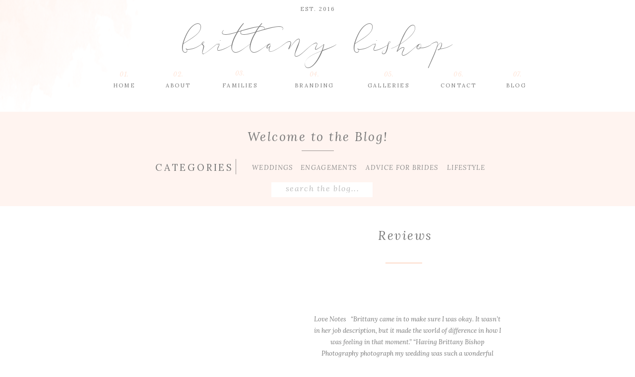

--- FILE ---
content_type: text/html; charset=UTF-8
request_url: https://brittanybishopphotography.com/reviews/
body_size: 19856
content:
<!DOCTYPE html>
<html lang="en-US" class="d">
<head>
<link rel="stylesheet" type="text/css" href="//lib.showit.co/engine/2.6.4/showit.css" />
<meta name='robots' content='index, follow, max-image-preview:large, max-snippet:-1, max-video-preview:-1' />

            <script data-no-defer="1" data-ezscrex="false" data-cfasync="false" data-pagespeed-no-defer data-cookieconsent="ignore">
                var ctPublicFunctions = {"_ajax_nonce":"4a518aa710","_rest_nonce":"80c458bd03","_ajax_url":"\/wp-admin\/admin-ajax.php","_rest_url":"https:\/\/brittanybishopphotography.com\/wp-json\/","data__cookies_type":"native","data__ajax_type":false,"data__bot_detector_enabled":0,"data__frontend_data_log_enabled":1,"cookiePrefix":"","wprocket_detected":false,"host_url":"brittanybishopphotography.com","text__ee_click_to_select":"Click to select the whole data","text__ee_original_email":"The complete one is","text__ee_got_it":"Got it","text__ee_blocked":"Blocked","text__ee_cannot_connect":"Cannot connect","text__ee_cannot_decode":"Can not decode email. Unknown reason","text__ee_email_decoder":"CleanTalk email decoder","text__ee_wait_for_decoding":"The magic is on the way!","text__ee_decoding_process":"Please wait a few seconds while we decode the contact data."}
            </script>
        
            <script data-no-defer="1" data-ezscrex="false" data-cfasync="false" data-pagespeed-no-defer data-cookieconsent="ignore">
                var ctPublic = {"_ajax_nonce":"4a518aa710","settings__forms__check_internal":"0","settings__forms__check_external":"0","settings__forms__force_protection":0,"settings__forms__search_test":"0","settings__data__bot_detector_enabled":0,"settings__sfw__anti_crawler":0,"blog_home":"https:\/\/brittanybishopphotography.com\/","pixel__setting":"3","pixel__enabled":false,"pixel__url":"https:\/\/moderate11-v4.cleantalk.org\/pixel\/6f8f526dbd46fd5f835b59d5a631dbd8.gif","data__email_check_before_post":"1","data__email_check_exist_post":1,"data__cookies_type":"native","data__key_is_ok":true,"data__visible_fields_required":true,"wl_brandname":"Anti-Spam by CleanTalk","wl_brandname_short":"CleanTalk","ct_checkjs_key":1473576149,"emailEncoderPassKey":"a62ad12df4108669453dd45a00851182","bot_detector_forms_excluded":"W10=","advancedCacheExists":false,"varnishCacheExists":false,"wc_ajax_add_to_cart":false}
            </script>
        
	<!-- This site is optimized with the Yoast SEO plugin v26.3 - https://yoast.com/wordpress/plugins/seo/ -->
	<title>Reviews - brittanybishopphotography.com</title>
	<link rel="canonical" href="https://brittanybishopphotography.com/reviews/" />
	<meta property="og:locale" content="en_US" />
	<meta property="og:type" content="article" />
	<meta property="og:title" content="Reviews - brittanybishopphotography.com" />
	<meta property="og:description" content="Love Notes &nbsp; &#8220;Brittany came in to make sure I was okay. It wasn’t in her job description, but it made the world of difference in how I was feeling in that moment.&#8221; &#8220;Having Brittany Bishop Photography photograph my wedding was such a wonderful experience from our engagement session to the day of the wedding. [&hellip;]" />
	<meta property="og:url" content="https://brittanybishopphotography.com/reviews/" />
	<meta property="og:site_name" content="brittanybishopphotography.com" />
	<meta property="og:image" content="https://static1.squarespace.com/static/56e0737ad210b883b9dbe823/t/5903890029687f8d8e8afdf1/1493404009688/ocala-florida-wedding-photographer?format=original" />
	<meta name="twitter:card" content="summary_large_image" />
	<meta name="twitter:label1" content="Est. reading time" />
	<meta name="twitter:data1" content="2 minutes" />
	<script type="application/ld+json" class="yoast-schema-graph">{"@context":"https://schema.org","@graph":[{"@type":"WebPage","@id":"https://brittanybishopphotography.com/reviews/","url":"https://brittanybishopphotography.com/reviews/","name":"Reviews - brittanybishopphotography.com","isPartOf":{"@id":"https://brittanybishopphotography.com/#website"},"primaryImageOfPage":{"@id":"https://brittanybishopphotography.com/reviews/#primaryimage"},"image":{"@id":"https://brittanybishopphotography.com/reviews/#primaryimage"},"thumbnailUrl":"https://static1.squarespace.com/static/56e0737ad210b883b9dbe823/t/5903890029687f8d8e8afdf1/1493404009688/ocala-florida-wedding-photographer?format=original","datePublished":"2018-01-05T16:00:57+00:00","breadcrumb":{"@id":"https://brittanybishopphotography.com/reviews/#breadcrumb"},"inLanguage":"en-US","potentialAction":[{"@type":"ReadAction","target":["https://brittanybishopphotography.com/reviews/"]}]},{"@type":"ImageObject","inLanguage":"en-US","@id":"https://brittanybishopphotography.com/reviews/#primaryimage","url":"https://static1.squarespace.com/static/56e0737ad210b883b9dbe823/t/5903890029687f8d8e8afdf1/1493404009688/ocala-florida-wedding-photographer?format=original","contentUrl":"https://static1.squarespace.com/static/56e0737ad210b883b9dbe823/t/5903890029687f8d8e8afdf1/1493404009688/ocala-florida-wedding-photographer?format=original"},{"@type":"BreadcrumbList","@id":"https://brittanybishopphotography.com/reviews/#breadcrumb","itemListElement":[{"@type":"ListItem","position":1,"name":"Home","item":"https://brittanybishopphotography.com/"},{"@type":"ListItem","position":2,"name":"Reviews"}]},{"@type":"WebSite","@id":"https://brittanybishopphotography.com/#website","url":"https://brittanybishopphotography.com/","name":"brittanybishopphotography.com","description":"","potentialAction":[{"@type":"SearchAction","target":{"@type":"EntryPoint","urlTemplate":"https://brittanybishopphotography.com/?s={search_term_string}"},"query-input":{"@type":"PropertyValueSpecification","valueRequired":true,"valueName":"search_term_string"}}],"inLanguage":"en-US"}]}</script>
	<!-- / Yoast SEO plugin. -->


<link rel="alternate" type="application/rss+xml" title="brittanybishopphotography.com &raquo; Feed" href="https://brittanybishopphotography.com/feed/" />
<link rel="alternate" type="application/rss+xml" title="brittanybishopphotography.com &raquo; Comments Feed" href="https://brittanybishopphotography.com/comments/feed/" />
<script type="text/javascript">
/* <![CDATA[ */
window._wpemojiSettings = {"baseUrl":"https:\/\/s.w.org\/images\/core\/emoji\/16.0.1\/72x72\/","ext":".png","svgUrl":"https:\/\/s.w.org\/images\/core\/emoji\/16.0.1\/svg\/","svgExt":".svg","source":{"concatemoji":"https:\/\/brittanybishopphotography.com\/wp-includes\/js\/wp-emoji-release.min.js?ver=6.8.3"}};
/*! This file is auto-generated */
!function(s,n){var o,i,e;function c(e){try{var t={supportTests:e,timestamp:(new Date).valueOf()};sessionStorage.setItem(o,JSON.stringify(t))}catch(e){}}function p(e,t,n){e.clearRect(0,0,e.canvas.width,e.canvas.height),e.fillText(t,0,0);var t=new Uint32Array(e.getImageData(0,0,e.canvas.width,e.canvas.height).data),a=(e.clearRect(0,0,e.canvas.width,e.canvas.height),e.fillText(n,0,0),new Uint32Array(e.getImageData(0,0,e.canvas.width,e.canvas.height).data));return t.every(function(e,t){return e===a[t]})}function u(e,t){e.clearRect(0,0,e.canvas.width,e.canvas.height),e.fillText(t,0,0);for(var n=e.getImageData(16,16,1,1),a=0;a<n.data.length;a++)if(0!==n.data[a])return!1;return!0}function f(e,t,n,a){switch(t){case"flag":return n(e,"\ud83c\udff3\ufe0f\u200d\u26a7\ufe0f","\ud83c\udff3\ufe0f\u200b\u26a7\ufe0f")?!1:!n(e,"\ud83c\udde8\ud83c\uddf6","\ud83c\udde8\u200b\ud83c\uddf6")&&!n(e,"\ud83c\udff4\udb40\udc67\udb40\udc62\udb40\udc65\udb40\udc6e\udb40\udc67\udb40\udc7f","\ud83c\udff4\u200b\udb40\udc67\u200b\udb40\udc62\u200b\udb40\udc65\u200b\udb40\udc6e\u200b\udb40\udc67\u200b\udb40\udc7f");case"emoji":return!a(e,"\ud83e\udedf")}return!1}function g(e,t,n,a){var r="undefined"!=typeof WorkerGlobalScope&&self instanceof WorkerGlobalScope?new OffscreenCanvas(300,150):s.createElement("canvas"),o=r.getContext("2d",{willReadFrequently:!0}),i=(o.textBaseline="top",o.font="600 32px Arial",{});return e.forEach(function(e){i[e]=t(o,e,n,a)}),i}function t(e){var t=s.createElement("script");t.src=e,t.defer=!0,s.head.appendChild(t)}"undefined"!=typeof Promise&&(o="wpEmojiSettingsSupports",i=["flag","emoji"],n.supports={everything:!0,everythingExceptFlag:!0},e=new Promise(function(e){s.addEventListener("DOMContentLoaded",e,{once:!0})}),new Promise(function(t){var n=function(){try{var e=JSON.parse(sessionStorage.getItem(o));if("object"==typeof e&&"number"==typeof e.timestamp&&(new Date).valueOf()<e.timestamp+604800&&"object"==typeof e.supportTests)return e.supportTests}catch(e){}return null}();if(!n){if("undefined"!=typeof Worker&&"undefined"!=typeof OffscreenCanvas&&"undefined"!=typeof URL&&URL.createObjectURL&&"undefined"!=typeof Blob)try{var e="postMessage("+g.toString()+"("+[JSON.stringify(i),f.toString(),p.toString(),u.toString()].join(",")+"));",a=new Blob([e],{type:"text/javascript"}),r=new Worker(URL.createObjectURL(a),{name:"wpTestEmojiSupports"});return void(r.onmessage=function(e){c(n=e.data),r.terminate(),t(n)})}catch(e){}c(n=g(i,f,p,u))}t(n)}).then(function(e){for(var t in e)n.supports[t]=e[t],n.supports.everything=n.supports.everything&&n.supports[t],"flag"!==t&&(n.supports.everythingExceptFlag=n.supports.everythingExceptFlag&&n.supports[t]);n.supports.everythingExceptFlag=n.supports.everythingExceptFlag&&!n.supports.flag,n.DOMReady=!1,n.readyCallback=function(){n.DOMReady=!0}}).then(function(){return e}).then(function(){var e;n.supports.everything||(n.readyCallback(),(e=n.source||{}).concatemoji?t(e.concatemoji):e.wpemoji&&e.twemoji&&(t(e.twemoji),t(e.wpemoji)))}))}((window,document),window._wpemojiSettings);
/* ]]> */
</script>
<style id='wp-emoji-styles-inline-css' type='text/css'>

	img.wp-smiley, img.emoji {
		display: inline !important;
		border: none !important;
		box-shadow: none !important;
		height: 1em !important;
		width: 1em !important;
		margin: 0 0.07em !important;
		vertical-align: -0.1em !important;
		background: none !important;
		padding: 0 !important;
	}
</style>
<link rel='stylesheet' id='wp-block-library-css' href='https://brittanybishopphotography.com/wp-includes/css/dist/block-library/style.min.css?ver=6.8.3' type='text/css' media='all' />
<style id='classic-theme-styles-inline-css' type='text/css'>
/*! This file is auto-generated */
.wp-block-button__link{color:#fff;background-color:#32373c;border-radius:9999px;box-shadow:none;text-decoration:none;padding:calc(.667em + 2px) calc(1.333em + 2px);font-size:1.125em}.wp-block-file__button{background:#32373c;color:#fff;text-decoration:none}
</style>
<style id='global-styles-inline-css' type='text/css'>
:root{--wp--preset--aspect-ratio--square: 1;--wp--preset--aspect-ratio--4-3: 4/3;--wp--preset--aspect-ratio--3-4: 3/4;--wp--preset--aspect-ratio--3-2: 3/2;--wp--preset--aspect-ratio--2-3: 2/3;--wp--preset--aspect-ratio--16-9: 16/9;--wp--preset--aspect-ratio--9-16: 9/16;--wp--preset--color--black: #000000;--wp--preset--color--cyan-bluish-gray: #abb8c3;--wp--preset--color--white: #ffffff;--wp--preset--color--pale-pink: #f78da7;--wp--preset--color--vivid-red: #cf2e2e;--wp--preset--color--luminous-vivid-orange: #ff6900;--wp--preset--color--luminous-vivid-amber: #fcb900;--wp--preset--color--light-green-cyan: #7bdcb5;--wp--preset--color--vivid-green-cyan: #00d084;--wp--preset--color--pale-cyan-blue: #8ed1fc;--wp--preset--color--vivid-cyan-blue: #0693e3;--wp--preset--color--vivid-purple: #9b51e0;--wp--preset--gradient--vivid-cyan-blue-to-vivid-purple: linear-gradient(135deg,rgba(6,147,227,1) 0%,rgb(155,81,224) 100%);--wp--preset--gradient--light-green-cyan-to-vivid-green-cyan: linear-gradient(135deg,rgb(122,220,180) 0%,rgb(0,208,130) 100%);--wp--preset--gradient--luminous-vivid-amber-to-luminous-vivid-orange: linear-gradient(135deg,rgba(252,185,0,1) 0%,rgba(255,105,0,1) 100%);--wp--preset--gradient--luminous-vivid-orange-to-vivid-red: linear-gradient(135deg,rgba(255,105,0,1) 0%,rgb(207,46,46) 100%);--wp--preset--gradient--very-light-gray-to-cyan-bluish-gray: linear-gradient(135deg,rgb(238,238,238) 0%,rgb(169,184,195) 100%);--wp--preset--gradient--cool-to-warm-spectrum: linear-gradient(135deg,rgb(74,234,220) 0%,rgb(151,120,209) 20%,rgb(207,42,186) 40%,rgb(238,44,130) 60%,rgb(251,105,98) 80%,rgb(254,248,76) 100%);--wp--preset--gradient--blush-light-purple: linear-gradient(135deg,rgb(255,206,236) 0%,rgb(152,150,240) 100%);--wp--preset--gradient--blush-bordeaux: linear-gradient(135deg,rgb(254,205,165) 0%,rgb(254,45,45) 50%,rgb(107,0,62) 100%);--wp--preset--gradient--luminous-dusk: linear-gradient(135deg,rgb(255,203,112) 0%,rgb(199,81,192) 50%,rgb(65,88,208) 100%);--wp--preset--gradient--pale-ocean: linear-gradient(135deg,rgb(255,245,203) 0%,rgb(182,227,212) 50%,rgb(51,167,181) 100%);--wp--preset--gradient--electric-grass: linear-gradient(135deg,rgb(202,248,128) 0%,rgb(113,206,126) 100%);--wp--preset--gradient--midnight: linear-gradient(135deg,rgb(2,3,129) 0%,rgb(40,116,252) 100%);--wp--preset--font-size--small: 13px;--wp--preset--font-size--medium: 20px;--wp--preset--font-size--large: 36px;--wp--preset--font-size--x-large: 42px;--wp--preset--spacing--20: 0.44rem;--wp--preset--spacing--30: 0.67rem;--wp--preset--spacing--40: 1rem;--wp--preset--spacing--50: 1.5rem;--wp--preset--spacing--60: 2.25rem;--wp--preset--spacing--70: 3.38rem;--wp--preset--spacing--80: 5.06rem;--wp--preset--shadow--natural: 6px 6px 9px rgba(0, 0, 0, 0.2);--wp--preset--shadow--deep: 12px 12px 50px rgba(0, 0, 0, 0.4);--wp--preset--shadow--sharp: 6px 6px 0px rgba(0, 0, 0, 0.2);--wp--preset--shadow--outlined: 6px 6px 0px -3px rgba(255, 255, 255, 1), 6px 6px rgba(0, 0, 0, 1);--wp--preset--shadow--crisp: 6px 6px 0px rgba(0, 0, 0, 1);}:where(.is-layout-flex){gap: 0.5em;}:where(.is-layout-grid){gap: 0.5em;}body .is-layout-flex{display: flex;}.is-layout-flex{flex-wrap: wrap;align-items: center;}.is-layout-flex > :is(*, div){margin: 0;}body .is-layout-grid{display: grid;}.is-layout-grid > :is(*, div){margin: 0;}:where(.wp-block-columns.is-layout-flex){gap: 2em;}:where(.wp-block-columns.is-layout-grid){gap: 2em;}:where(.wp-block-post-template.is-layout-flex){gap: 1.25em;}:where(.wp-block-post-template.is-layout-grid){gap: 1.25em;}.has-black-color{color: var(--wp--preset--color--black) !important;}.has-cyan-bluish-gray-color{color: var(--wp--preset--color--cyan-bluish-gray) !important;}.has-white-color{color: var(--wp--preset--color--white) !important;}.has-pale-pink-color{color: var(--wp--preset--color--pale-pink) !important;}.has-vivid-red-color{color: var(--wp--preset--color--vivid-red) !important;}.has-luminous-vivid-orange-color{color: var(--wp--preset--color--luminous-vivid-orange) !important;}.has-luminous-vivid-amber-color{color: var(--wp--preset--color--luminous-vivid-amber) !important;}.has-light-green-cyan-color{color: var(--wp--preset--color--light-green-cyan) !important;}.has-vivid-green-cyan-color{color: var(--wp--preset--color--vivid-green-cyan) !important;}.has-pale-cyan-blue-color{color: var(--wp--preset--color--pale-cyan-blue) !important;}.has-vivid-cyan-blue-color{color: var(--wp--preset--color--vivid-cyan-blue) !important;}.has-vivid-purple-color{color: var(--wp--preset--color--vivid-purple) !important;}.has-black-background-color{background-color: var(--wp--preset--color--black) !important;}.has-cyan-bluish-gray-background-color{background-color: var(--wp--preset--color--cyan-bluish-gray) !important;}.has-white-background-color{background-color: var(--wp--preset--color--white) !important;}.has-pale-pink-background-color{background-color: var(--wp--preset--color--pale-pink) !important;}.has-vivid-red-background-color{background-color: var(--wp--preset--color--vivid-red) !important;}.has-luminous-vivid-orange-background-color{background-color: var(--wp--preset--color--luminous-vivid-orange) !important;}.has-luminous-vivid-amber-background-color{background-color: var(--wp--preset--color--luminous-vivid-amber) !important;}.has-light-green-cyan-background-color{background-color: var(--wp--preset--color--light-green-cyan) !important;}.has-vivid-green-cyan-background-color{background-color: var(--wp--preset--color--vivid-green-cyan) !important;}.has-pale-cyan-blue-background-color{background-color: var(--wp--preset--color--pale-cyan-blue) !important;}.has-vivid-cyan-blue-background-color{background-color: var(--wp--preset--color--vivid-cyan-blue) !important;}.has-vivid-purple-background-color{background-color: var(--wp--preset--color--vivid-purple) !important;}.has-black-border-color{border-color: var(--wp--preset--color--black) !important;}.has-cyan-bluish-gray-border-color{border-color: var(--wp--preset--color--cyan-bluish-gray) !important;}.has-white-border-color{border-color: var(--wp--preset--color--white) !important;}.has-pale-pink-border-color{border-color: var(--wp--preset--color--pale-pink) !important;}.has-vivid-red-border-color{border-color: var(--wp--preset--color--vivid-red) !important;}.has-luminous-vivid-orange-border-color{border-color: var(--wp--preset--color--luminous-vivid-orange) !important;}.has-luminous-vivid-amber-border-color{border-color: var(--wp--preset--color--luminous-vivid-amber) !important;}.has-light-green-cyan-border-color{border-color: var(--wp--preset--color--light-green-cyan) !important;}.has-vivid-green-cyan-border-color{border-color: var(--wp--preset--color--vivid-green-cyan) !important;}.has-pale-cyan-blue-border-color{border-color: var(--wp--preset--color--pale-cyan-blue) !important;}.has-vivid-cyan-blue-border-color{border-color: var(--wp--preset--color--vivid-cyan-blue) !important;}.has-vivid-purple-border-color{border-color: var(--wp--preset--color--vivid-purple) !important;}.has-vivid-cyan-blue-to-vivid-purple-gradient-background{background: var(--wp--preset--gradient--vivid-cyan-blue-to-vivid-purple) !important;}.has-light-green-cyan-to-vivid-green-cyan-gradient-background{background: var(--wp--preset--gradient--light-green-cyan-to-vivid-green-cyan) !important;}.has-luminous-vivid-amber-to-luminous-vivid-orange-gradient-background{background: var(--wp--preset--gradient--luminous-vivid-amber-to-luminous-vivid-orange) !important;}.has-luminous-vivid-orange-to-vivid-red-gradient-background{background: var(--wp--preset--gradient--luminous-vivid-orange-to-vivid-red) !important;}.has-very-light-gray-to-cyan-bluish-gray-gradient-background{background: var(--wp--preset--gradient--very-light-gray-to-cyan-bluish-gray) !important;}.has-cool-to-warm-spectrum-gradient-background{background: var(--wp--preset--gradient--cool-to-warm-spectrum) !important;}.has-blush-light-purple-gradient-background{background: var(--wp--preset--gradient--blush-light-purple) !important;}.has-blush-bordeaux-gradient-background{background: var(--wp--preset--gradient--blush-bordeaux) !important;}.has-luminous-dusk-gradient-background{background: var(--wp--preset--gradient--luminous-dusk) !important;}.has-pale-ocean-gradient-background{background: var(--wp--preset--gradient--pale-ocean) !important;}.has-electric-grass-gradient-background{background: var(--wp--preset--gradient--electric-grass) !important;}.has-midnight-gradient-background{background: var(--wp--preset--gradient--midnight) !important;}.has-small-font-size{font-size: var(--wp--preset--font-size--small) !important;}.has-medium-font-size{font-size: var(--wp--preset--font-size--medium) !important;}.has-large-font-size{font-size: var(--wp--preset--font-size--large) !important;}.has-x-large-font-size{font-size: var(--wp--preset--font-size--x-large) !important;}
:where(.wp-block-post-template.is-layout-flex){gap: 1.25em;}:where(.wp-block-post-template.is-layout-grid){gap: 1.25em;}
:where(.wp-block-columns.is-layout-flex){gap: 2em;}:where(.wp-block-columns.is-layout-grid){gap: 2em;}
:root :where(.wp-block-pullquote){font-size: 1.5em;line-height: 1.6;}
</style>
<link rel='stylesheet' id='cleantalk-public-css-css' href='https://brittanybishopphotography.com/wp-content/plugins/cleantalk-spam-protect/css/cleantalk-public.min.css?ver=6.67_1762444237' type='text/css' media='all' />
<link rel='stylesheet' id='cleantalk-email-decoder-css-css' href='https://brittanybishopphotography.com/wp-content/plugins/cleantalk-spam-protect/css/cleantalk-email-decoder.min.css?ver=6.67_1762444237' type='text/css' media='all' />
<script type="text/javascript" src="https://brittanybishopphotography.com/wp-content/plugins/cleantalk-spam-protect/js/apbct-public-bundle_gathering.min.js?ver=6.67_1762444237" id="apbct-public-bundle_gathering.min-js-js"></script>
<script type="text/javascript" src="https://brittanybishopphotography.com/wp-includes/js/jquery/jquery.min.js?ver=3.7.1" id="jquery-core-js"></script>
<script type="text/javascript" src="https://brittanybishopphotography.com/wp-includes/js/jquery/jquery-migrate.min.js?ver=3.4.1" id="jquery-migrate-js"></script>
<script type="text/javascript" src="https://brittanybishopphotography.com/wp-content/plugins/showit/public/js/showit.js?ver=1765961183" id="si-script-js"></script>
<link rel="https://api.w.org/" href="https://brittanybishopphotography.com/wp-json/" /><link rel="alternate" title="JSON" type="application/json" href="https://brittanybishopphotography.com/wp-json/wp/v2/pages/1050" /><link rel="EditURI" type="application/rsd+xml" title="RSD" href="https://brittanybishopphotography.com/xmlrpc.php?rsd" />
<link rel='shortlink' href='https://brittanybishopphotography.com/?p=1050' />
<link rel="alternate" title="oEmbed (JSON)" type="application/json+oembed" href="https://brittanybishopphotography.com/wp-json/oembed/1.0/embed?url=https%3A%2F%2Fbrittanybishopphotography.com%2Freviews%2F" />
<link rel="alternate" title="oEmbed (XML)" type="text/xml+oembed" href="https://brittanybishopphotography.com/wp-json/oembed/1.0/embed?url=https%3A%2F%2Fbrittanybishopphotography.com%2Freviews%2F&#038;format=xml" />
		<script type="text/javascript" async defer data-pin-color="red"  data-pin-hover="true"
			src="https://brittanybishopphotography.com/wp-content/plugins/pinterest-pin-it-button-on-image-hover-and-post/js/pinit.js"></script>
		<style type="text/css">.recentcomments a{display:inline !important;padding:0 !important;margin:0 !important;}</style>
<meta charset="UTF-8" />
<meta name="viewport" content="width=device-width, initial-scale=1" />
<link rel="icon" type="image/png" href="//static.showit.co/200/8LwV_kQ9SN2j9psuIkpKgA/71141/secondary_clearbackground.png" />
<link rel="preconnect" href="https://static.showit.co" />

<link rel="preconnect" href="https://fonts.googleapis.com">
<link rel="preconnect" href="https://fonts.gstatic.com" crossorigin>
<link href="https://fonts.googleapis.com/css?family=Lora:regular|Lora:italic|Libre+Baskerville:italic|Quicksand:regular|PT+Serif:regular|Mrs+Saint+Delafield:regular" rel="stylesheet" type="text/css"/>
<style>
@font-face{font-family:Anter;src:url('//static.showit.co/file/cEEotklCQ2GL_IBoxh8VuA/71141/anter-webfont.woff');}
</style>
<script id="init_data" type="application/json">
{"mobile":{"w":320},"desktop":{"w":1200,"defaultTrIn":{"type":"fade"},"defaultTrOut":{"type":"fade"},"bgFillType":"color","bgColor":"#000000:0"},"sid":"zjnt0fiaqkafj8obonlz2w","break":768,"assetURL":"//static.showit.co","contactFormId":"71141/179717","cfAction":"aHR0cHM6Ly9jbGllbnRzZXJ2aWNlLnNob3dpdC5jby9jb250YWN0Zm9ybQ==","sgAction":"aHR0cHM6Ly9jbGllbnRzZXJ2aWNlLnNob3dpdC5jby9zb2NpYWxncmlk","blockData":[{"slug":"header","visible":"a","states":[],"d":{"h":225,"w":1200,"locking":{},"bgFillType":"color","bgColor":"colors-4","bgMediaType":"image","bgImage":{"key":"ybxYKX4QQNK7MzJDawfumA/71141/brittany_pink_bg.png","aspect_ratio":1.92,"title":"brittany pink bg","type":"asset"},"bgOpacity":80,"bgPos":"cm","bgScale":"cover","bgScroll":"x"},"m":{"h":90,"w":320,"locking":{},"bgFillType":"color","bgColor":"colors-4","bgMediaType":"image","bgImage":{"key":"tFGMkAjWS_2RRN6nUHHA9Q/71141/brittany_pink_bg_mobile.png","aspect_ratio":0.52,"title":"brittany pink bg mobile","type":"asset"},"bgOpacity":100,"bgPos":"cm","bgScale":"cover","bgScroll":"p"}},{"slug":"blog-categories","visible":"a","states":[],"d":{"h":190,"w":1200,"bgFillType":"color","bgColor":"colors-6","bgMediaType":"none"},"m":{"h":350,"w":320,"bgFillType":"color","bgColor":"colors-6","bgMediaType":"none"}},{"slug":"post-title","visible":"a","states":[],"d":{"h":100,"w":1200,"locking":{"offset":100},"nature":"dH","bgFillType":"color","bgColor":"#FFFFFF","bgMediaType":"none"},"m":{"h":240,"w":320,"nature":"dH","bgFillType":"color","bgColor":"#FFFFFF","bgMediaType":"none"}},{"slug":"post-meta","visible":"a","states":[],"d":{"h":92,"w":1200,"nature":"dH","bgFillType":"color","bgColor":"colors-4","bgMediaType":"none"},"m":{"h":135,"w":320,"nature":"dH","bgFillType":"color","bgColor":"#FFFFFF","bgMediaType":"none"}},{"slug":"post-content","visible":"a","states":[],"d":{"h":127,"w":1200,"nature":"dH","bgFillType":"color","bgColor":"#FFFFFF","bgMediaType":"none"},"m":{"h":119,"w":320,"nature":"dH","bgFillType":"color","bgColor":"#FFFFFF","bgMediaType":"none"}},{"slug":"read-more","visible":"a","states":[],"d":{"h":77,"w":1200,"nature":"dH","bgFillType":"color","bgColor":"colors-4","bgMediaType":"none"},"m":{"h":90,"w":320,"nature":"dH","bgFillType":"color","bgColor":"#FFFFFF","bgMediaType":"none"}},{"slug":"pagination","visible":"a","states":[],"d":{"h":81,"w":1200,"nature":"dH","bgFillType":"color","bgColor":"#FFFFFF","bgMediaType":"none"},"m":{"h":81,"w":320,"nature":"dH","bgFillType":"color","bgColor":"#FFFFFF","bgMediaType":"none"}},{"slug":"contact","visible":"a","states":[{"d":{"bgFillType":"color","bgColor":"#000000:0","bgMediaType":"none"},"m":{"bgFillType":"color","bgColor":"#000000:0","bgMediaType":"none"},"slug":"contact-form"},{"d":{"bgFillType":"color","bgColor":"#000000:0","bgMediaType":"none"},"m":{"bgFillType":"color","bgColor":"#000000:0","bgMediaType":"none"},"slug":"confirm-message"}],"d":{"h":850,"w":1200,"bgFillType":"color","bgColor":"colors-7","bgMediaType":"none"},"m":{"h":800,"w":320,"bgFillType":"color","bgColor":"colors-7","bgMediaType":"none"},"stateTrans":[{},{}]},{"slug":"footer-1","visible":"a","states":[],"d":{"h":270,"w":1200,"bgFillType":"color","bgColor":"#ffffff","bgMediaType":"none"},"m":{"h":300,"w":320,"bgFillType":"color","bgColor":"#ffffff","bgMediaType":"none"}},{"slug":"mobile-nav","visible":"m","states":[],"d":{"h":200,"w":1200,"bgFillType":"color","bgColor":"colors-7","bgMediaType":"none"},"m":{"h":600,"w":320,"locking":{"side":"t"},"bgFillType":"color","bgColor":"colors-7","bgMediaType":"none"}}],"elementData":[{"type":"text","visible":"d","id":"header_0","blockId":"header","m":{"x":53,"y":41,"w":83,"h":21,"a":0},"d":{"x":979,"y":163,"w":43,"h":26,"a":0}},{"type":"text","visible":"d","id":"header_1","blockId":"header","m":{"x":53,"y":41,"w":83,"h":21,"a":0},"d":{"x":848,"y":163,"w":72,"h":26,"a":0}},{"type":"text","visible":"d","id":"header_2","blockId":"header","m":{"x":53,"y":41,"w":83,"h":21,"a":0},"d":{"x":403,"y":163,"w":81,"h":26,"a":0}},{"type":"text","visible":"d","id":"header_3","blockId":"header","m":{"x":53,"y":41,"w":83,"h":21,"a":0},"d":{"x":293,"y":163,"w":52,"h":26,"a":0}},{"type":"text","visible":"d","id":"header_4","blockId":"header","m":{"x":53,"y":41,"w":83,"h":21,"a":0},"d":{"x":186,"y":163,"w":49,"h":26,"a":0}},{"type":"text","visible":"d","id":"header_5","blockId":"header","m":{"x":53,"y":41,"w":83,"h":21,"a":0},"d":{"x":695,"y":163,"w":96,"h":26,"a":0}},{"type":"text","visible":"d","id":"header_6","blockId":"header","m":{"x":53,"y":41,"w":83,"h":21,"a":0},"d":{"x":188,"y":141,"w":45,"h":18,"a":0}},{"type":"text","visible":"d","id":"header_7","blockId":"header","m":{"x":53,"y":41,"w":83,"h":21,"a":0},"d":{"x":297,"y":141,"w":45,"h":18,"a":0}},{"type":"text","visible":"d","id":"header_8","blockId":"header","m":{"x":53,"y":41,"w":83,"h":21,"a":0},"d":{"x":421,"y":139,"w":45,"h":22,"a":0}},{"type":"text","visible":"d","id":"header_9","blockId":"header","m":{"x":53,"y":41,"w":83,"h":21,"a":0},"d":{"x":721,"y":141,"w":45,"h":18,"a":0}},{"type":"text","visible":"d","id":"header_10","blockId":"header","m":{"x":53,"y":41,"w":83,"h":21,"a":0},"d":{"x":862,"y":141,"w":45,"h":18,"a":0}},{"type":"text","visible":"d","id":"header_11","blockId":"header","m":{"x":53,"y":41,"w":83,"h":21,"a":0},"d":{"x":980,"y":141,"w":45,"h":18,"a":0}},{"type":"text","visible":"a","id":"header_12","blockId":"header","m":{"x":43,"y":29,"w":234,"h":36,"a":0},"d":{"x":191,"y":33,"w":818,"h":93,"a":0}},{"type":"icon","visible":"m","id":"header_13","blockId":"header","m":{"x":273,"y":1,"w":44,"h":46,"a":0},"d":{"x":550,"y":91,"w":100,"h":100,"a":0},"pc":[{"type":"show","block":"mobile-nav"}]},{"type":"text","visible":"d","id":"header_14","blockId":"header","m":{"x":53,"y":41,"w":83,"h":21,"a":0},"d":{"x":542,"y":163,"w":103,"h":26,"a":0}},{"type":"text","visible":"d","id":"header_15","blockId":"header","m":{"x":53,"y":41,"w":83,"h":21,"a":0},"d":{"x":571,"y":141,"w":45,"h":18,"a":0}},{"type":"text","visible":"a","id":"header_16","blockId":"header","m":{"x":119,"y":65,"w":83,"h":21,"a":0},"d":{"x":549,"y":9,"w":103,"h":26,"a":0}},{"type":"text","visible":"a","id":"blog-categories_0","blockId":"blog-categories","m":{"x":79,"y":89,"w":162,"h":30,"a":0},"d":{"x":273,"y":95,"w":138,"h":31,"a":0}},{"type":"text","visible":"a","id":"blog-categories_1","blockId":"blog-categories","m":{"x":103,"y":144,"w":114,"h":19,"a":0},"d":{"x":468,"y":101,"w":73,"h":19,"a":0}},{"type":"text","visible":"a","id":"blog-categories_2","blockId":"blog-categories","m":{"x":104,"y":176,"w":114,"h":19,"a":0},"d":{"x":566,"y":103,"w":101,"h":19,"a":0}},{"type":"text","visible":"a","id":"blog-categories_3","blockId":"blog-categories","m":{"x":103,"y":207,"w":114,"h":19,"a":0},"d":{"x":694,"y":101,"w":153,"h":19,"a":0}},{"type":"text","visible":"a","id":"blog-categories_4","blockId":"blog-categories","m":{"x":103,"y":259,"w":114,"h":19,"a":0},"d":{"x":861,"y":101,"w":67,"h":19,"a":0}},{"type":"simple","visible":"a","id":"blog-categories_5","blockId":"blog-categories","m":{"x":134,"y":125,"w":53,"h":1,"a":0},"d":{"x":568,"y":78,"w":65,"h":1,"a":0}},{"type":"simple","visible":"a","id":"blog-categories_6","blockId":"blog-categories","m":{"x":134,"y":75,"w":53,"h":1,"a":0},"d":{"x":420,"y":110,"w":31,"h":1,"a":-90}},{"type":"simple","visible":"a","id":"blog-categories_7","blockId":"blog-categories","m":{"x":60,"y":304,"w":207,"h":29,"a":0},"d":{"x":507,"y":142,"w":204,"h":30,"a":0}},{"type":"text","visible":"a","id":"blog-categories_8","blockId":"blog-categories","m":{"x":68,"y":308,"w":194,"h":19,"a":0},"d":{"x":521,"y":145,"w":178,"h":18,"a":0}},{"type":"text","visible":"a","id":"blog-categories_9","blockId":"blog-categories","m":{"x":54,"y":18,"w":212,"h":37,"a":0},"d":{"x":364,"y":35,"w":473,"h":23,"a":0}},{"type":"text","visible":"a","id":"post-title_0","blockId":"post-title","m":{"x":21,"y":253,"w":280,"h":27,"a":0},"d":{"x":477,"y":44,"w":600,"h":28,"a":0}},{"type":"graphic","visible":"a","id":"post-title_1","blockId":"post-title","m":{"x":-1,"y":18,"w":320,"h":195,"a":0,"gs":{"p":105}},"d":{"x":92.143,"y":137,"w":395,"h":310,"a":0,"gs":{"t":"cover","p":105}},"c":{"key":"_kJDnc6nQq2G8BtEalahnA/shared/sallypinera_couple_ledge.jpg","aspect_ratio":2.0901}},{"type":"text","visible":"a","id":"post-meta_0","blockId":"post-meta","m":{"x":19,"y":85,"w":280,"h":26,"a":0},"d":{"x":506,"y":43,"w":546.007,"h":29.003,"a":0}},{"type":"simple","visible":"a","id":"post-meta_1","blockId":"post-meta","m":{"x":141,"y":59,"w":37,"h":3,"a":0},"d":{"x":736.571,"y":11.429,"w":74,"h":3,"a":0}},{"type":"text","visible":"a","id":"post-content_0","blockId":"post-content","m":{"x":20,"y":10,"w":280,"h":90,"a":0},"d":{"x":592.715,"y":22,"w":377.003,"h":90.012,"a":0}},{"type":"simple","visible":"a","id":"read-more_0","blockId":"read-more","m":{"x":102.5,"y":9,"w":115,"h":36,"a":0},"d":{"x":711.496,"y":17,"w":137.007,"h":38.002,"a":0}},{"type":"text","visible":"a","id":"read-more_1","blockId":"read-more","m":{"x":104.5,"y":16,"w":111,"h":27,"a":0},"d":{"x":713.497,"y":23,"w":133.003,"h":29.007,"a":0}},{"type":"text","visible":"a","id":"pagination_0","blockId":"pagination","m":{"x":160,"y":29,"w":142,"h":26,"a":0},"d":{"x":644,"y":32,"w":495.02,"h":29.002,"a":0}},{"type":"text","visible":"a","id":"pagination_1","blockId":"pagination","m":{"x":18,"y":29,"w":142,"h":22,"a":0},"d":{"x":93.571,"y":32,"w":527.021,"h":29.022,"a":0}},{"type":"simple","visible":"a","id":"contact_0","blockId":"contact","m":{"x":24,"y":67,"w":273,"h":552,"a":0},"d":{"x":59,"y":121,"w":1088,"h":492,"a":0}},{"type":"icon","visible":"a","id":"contact_1","blockId":"contact","m":{"x":71,"y":708,"w":25,"h":25,"a":0},"d":{"x":497,"y":749,"w":35,"h":35,"a":0}},{"type":"icon","visible":"a","id":"contact_2","blockId":"contact","m":{"x":122,"y":708,"w":25,"h":25,"a":0},"d":{"x":554,"y":750,"w":35,"h":35,"a":0}},{"type":"icon","visible":"a","id":"contact_3","blockId":"contact","m":{"x":173,"y":708,"w":25,"h":25,"a":0},"d":{"x":611,"y":749,"w":35,"h":35,"a":0}},{"type":"icon","visible":"a","id":"contact_4","blockId":"contact","m":{"x":224,"y":708,"w":25,"h":25,"a":0},"d":{"x":669,"y":750,"w":35,"h":35,"a":0}},{"type":"simple","visible":"a","id":"contact_5","blockId":"contact","m":{"x":35,"y":78,"w":252,"h":530,"a":0},"d":{"x":81,"y":141,"w":1047,"h":454,"a":0}},{"type":"simple","visible":"a","id":"contact_contact-form_0","blockId":"contact","m":{"x":54,"y":443,"w":213,"h":144,"a":0},"d":{"x":132,"y":430,"w":945,"h":140,"a":0}},{"type":"text","visible":"a","id":"contact_contact-form_1","blockId":"contact","m":{"x":54,"y":142,"w":218.013,"h":190,"a":0},"d":{"x":138,"y":262,"w":940,"h":125,"a":0}},{"type":"text","visible":"a","id":"contact_contact-form_2","blockId":"contact","m":{"x":65,"y":453,"w":191.003,"h":123,"a":0},"d":{"x":147,"y":441,"w":914,"h":121,"a":0}},{"type":"text","visible":"a","id":"contact_contact-form_3","blockId":"contact","m":{"x":53,"y":331,"w":207,"h":23,"a":0},"d":{"x":137,"y":355,"w":276,"h":31,"a":0}},{"type":"text","visible":"a","id":"contact_contact-form_4","blockId":"contact","m":{"x":52,"y":305,"w":174,"h":23,"a":0},"d":{"x":806,"y":310,"w":228,"h":31,"a":0}},{"type":"text","visible":"a","id":"contact_contact-form_5","blockId":"contact","m":{"x":53,"y":251,"w":128,"h":23,"a":0},"d":{"x":137,"y":310,"w":172,"h":31,"a":0}},{"type":"text","visible":"a","id":"contact_contact-form_6","blockId":"contact","m":{"x":52,"y":169,"w":130,"h":23,"a":0},"d":{"x":312,"y":268,"w":170.009,"h":31,"a":0}},{"type":"text","visible":"a","id":"contact_contact-form_7","blockId":"contact","m":{"x":42,"y":99,"w":236.013,"h":26,"a":0},"d":{"x":322,"y":163,"w":551,"h":66,"a":0}},{"type":"text","visible":"a","id":"contact_contact-form_8","blockId":"contact","m":{"x":110,"y":198,"w":126,"h":23,"a":0},"d":{"x":684,"y":268,"w":170.009,"h":31,"a":0}},{"type":"text","visible":"a","id":"contact_contact-form_9","blockId":"contact","m":{"x":50,"y":385,"w":130,"h":23,"a":0},"d":{"x":725,"y":355,"w":172,"h":31,"a":0}},{"type":"simple","visible":"a","id":"contact_contact-form_10","blockId":"contact","m":{"x":104,"y":641,"w":113,"h":35,"a":0},"d":{"x":510,"y":636,"w":181,"h":47,"a":0}},{"type":"text","visible":"a","id":"contact_contact-form_11","blockId":"contact","m":{"x":-5,"y":645,"w":330,"h":27,"a":0},"d":{"x":520,"y":629,"w":161,"h":57,"a":0}},{"type":"text","visible":"a","id":"contact_contact-form_12","blockId":"contact","m":{"x":43,"y":744,"w":236,"h":26,"a":0},"d":{"x":334,"y":797,"w":551,"h":44,"a":0}},{"type":"text","visible":"a","id":"contact_confirm-message_0","blockId":"contact","m":{"x":49,"y":281,"w":225,"h":49,"a":0},"d":{"x":377,"y":302,"w":446,"h":107,"a":0}},{"type":"simple","visible":"a","id":"contact_7","blockId":"contact","m":{"x":145,"y":-22.09,"w":30,"h":29,"a":43},"d":{"x":579,"y":-30.821,"w":43,"h":42,"a":43}},{"type":"simple","visible":"a","id":"footer-1_0","blockId":"footer-1","m":{"x":-15,"y":5,"w":350,"h":1,"a":0},"d":{"x":-18.009,"y":9.857,"w":1236.018,"h":1,"a":0,"lockH":"s"}},{"type":"simple","visible":"a","id":"footer-1_1","blockId":"footer-1","m":{"x":-15,"y":84,"w":350,"h":1,"a":0},"d":{"x":65.666,"y":112.462,"w":200.01,"h":1.003,"a":90}},{"type":"simple","visible":"a","id":"footer-1_2","blockId":"footer-1","m":{"x":-20,"y":162,"w":350,"h":1,"a":0},"d":{"x":-19.429,"y":215.571,"w":1236.018,"h":1,"a":0,"lockH":"s"}},{"type":"simple","visible":"a","id":"footer-1_3","blockId":"footer-1","m":{"x":114,"y":19,"w":1,"h":50,"a":0},"d":{"x":-2.243,"y":157.757,"w":164.001,"h":1,"a":0,"lockH":"ls"}},{"type":"icon","visible":"a","id":"footer-1_4","blockId":"footer-1","m":{"x":146,"y":31.5,"w":25,"h":25,"a":0},"d":{"x":20.972,"y":176.273,"w":19.479,"h":19.003,"a":0}},{"type":"icon","visible":"a","id":"footer-1_5","blockId":"footer-1","m":{"x":187,"y":31.5,"w":25,"h":25,"a":0},"d":{"x":55.813,"y":176.273,"w":19.479,"h":19.003,"a":0}},{"type":"icon","visible":"a","id":"footer-1_6","blockId":"footer-1","m":{"x":228,"y":31.5,"w":25,"h":25,"a":0},"d":{"x":90.655,"y":176.273,"w":19.479,"h":19.003,"a":0}},{"type":"icon","visible":"a","id":"footer-1_7","blockId":"footer-1","m":{"x":269,"y":31.5,"w":25,"h":25,"a":0},"d":{"x":125.496,"y":176.273,"w":19.479,"h":19.003,"a":0}},{"type":"simple","visible":"d","id":"footer-1_8","blockId":"footer-1","m":{"x":58,"y":19,"w":224,"h":42,"a":0},"d":{"x":927.166,"y":112,"w":200.01,"h":1.003,"a":90}},{"type":"text","visible":"a","id":"footer-1_9","blockId":"footer-1","m":{"x":36,"y":203,"w":237,"h":86,"a":0},"d":{"x":270,"y":233,"w":662,"h":35,"a":0}},{"type":"simple","visible":"d","id":"footer-1_10","blockId":"footer-1","m":{"x":48,"y":9,"w":224,"h":42,"a":0},"d":{"x":1107,"y":98.5,"w":153,"h":30,"a":90,"lockH":"r"}},{"type":"text","visible":"d","id":"footer-1_11","blockId":"footer-1","m":{"x":53,"y":41,"w":83,"h":21,"a":0},"d":{"x":1118.994,"y":104.5,"w":131.013,"h":18,"a":-90,"lockH":"r"}},{"type":"graphic","visible":"d","id":"footer-1_12","blockId":"footer-1","m":{"x":31.5,"y":58.5,"w":75,"h":75,"a":0},"d":{"x":1039,"y":65,"w":57,"h":57,"a":0},"c":{"key":"-_GNHCsBTwG4GnQ_TjXLFg/71141/borrowed_and_blue.png","aspect_ratio":1}},{"type":"graphic","visible":"d","id":"footer-1_13","blockId":"footer-1","m":{"x":31.5,"y":58.5,"w":75,"h":75,"a":0},"d":{"x":1109,"y":65,"w":57,"h":57,"a":0},"c":{"key":"ewdEvgCFT6e0CXygZcFPYA/71141/orange-blossom-bride.jpg","aspect_ratio":1.02041}},{"type":"graphic","visible":"d","id":"footer-1_14","blockId":"footer-1","m":{"x":31.5,"y":58.5,"w":75,"h":75,"a":0},"d":{"x":1073,"y":134,"w":57,"h":57,"a":0},"c":{"key":"EFy4AifyQcGGmGZ6N_T5Uw/71141/every-last-detail-wedding-blog.jpg","aspect_ratio":1}},{"type":"text","visible":"a","id":"footer-1_15","blockId":"footer-1","m":{"x":16,"y":7,"w":80,"h":75,"a":0},"d":{"x":23,"y":38,"w":112,"h":91,"a":0}},{"type":"text","visible":"d","id":"footer-1_16","blockId":"footer-1","m":{"x":41.5,"y":220,"w":237,"h":59,"a":0},"d":{"x":1029,"y":39,"w":140,"h":16,"a":0}},{"type":"iframe","visible":"a","id":"footer-1_17","blockId":"footer-1","m":{"x":1,"y":96,"w":318,"h":53,"a":0},"d":{"x":183,"y":44,"w":837,"h":138,"a":0}},{"type":"text","visible":"a","id":"footer-1_18","blockId":"footer-1","m":{"x":37,"y":174,"w":237,"h":37,"a":0},"d":{"x":270,"y":216,"w":662,"h":24,"a":0}},{"type":"simple","visible":"a","id":"footer-1_19","blockId":"footer-1","m":{"x":-4,"y":87,"w":327,"h":72,"a":0},"d":{"x":178,"y":40,"w":845,"h":151,"a":0}},{"type":"text","visible":"a","id":"footer-1_20","blockId":"footer-1","m":{"x":147,"y":62,"w":140,"h":17,"a":0},"d":{"x":455,"y":13,"w":263,"h":18,"a":0}},{"type":"simple","visible":"a","id":"mobile-nav_0","blockId":"mobile-nav","m":{"x":0,"y":0,"w":320,"h":600,"a":0},"d":{"x":360,"y":60,"w":480,"h":80,"a":0}},{"type":"icon","visible":"a","id":"mobile-nav_1","blockId":"mobile-nav","m":{"x":19,"y":374,"w":18,"h":18,"a":0},"d":{"x":529.287,"y":207.636,"w":24.742,"h":25.006,"a":0}},{"type":"icon","visible":"a","id":"mobile-nav_2","blockId":"mobile-nav","m":{"x":70,"y":374,"w":18,"h":18,"a":0},"d":{"x":606.399,"y":207.637,"w":24.742,"h":25.006,"a":0}},{"type":"icon","visible":"a","id":"mobile-nav_3","blockId":"mobile-nav","m":{"x":45,"y":374,"w":18,"h":18,"a":0},"d":{"x":565.261,"y":207.637,"w":24.742,"h":25.006,"a":0}},{"type":"icon","visible":"a","id":"mobile-nav_4","blockId":"mobile-nav","m":{"x":98,"y":374,"w":15,"h":18,"a":0},"d":{"x":649.575,"y":207.637,"w":24.742,"h":25.006,"a":0}},{"type":"simple","visible":"a","id":"mobile-nav_5","blockId":"mobile-nav","m":{"x":21.71,"y":343,"w":278.009,"h":1.003,"a":0},"d":{"x":-300,"y":17,"w":1800,"h":1,"a":0,"lockH":"s"}},{"type":"text","visible":"a","id":"mobile-nav_6","blockId":"mobile-nav","m":{"x":19,"y":202,"w":338,"h":30,"a":0},"d":{"x":1093,"y":84,"w":38,"h":26,"a":0},"pc":[{"type":"hide","block":"mobile-nav"}]},{"type":"simple","visible":"a","id":"mobile-nav_7","blockId":"mobile-nav","m":{"x":20.281,"y":304,"w":278.009,"h":1.003,"a":0},"d":{"x":-300,"y":17,"w":1800,"h":1,"a":0,"lockH":"s"}},{"type":"text","visible":"a","id":"mobile-nav_8","blockId":"mobile-nav","m":{"x":21,"y":319,"w":269,"h":29,"a":0},"d":{"x":983,"y":84,"w":65,"h":26,"a":0},"pc":[{"type":"hide","block":"mobile-nav"}]},{"type":"simple","visible":"a","id":"mobile-nav_9","blockId":"mobile-nav","m":{"x":21.71,"y":264,"w":278.009,"h":1.003,"a":0},"d":{"x":-300,"y":17,"w":1800,"h":1,"a":0,"lockH":"s"}},{"type":"text","visible":"a","id":"mobile-nav_10","blockId":"mobile-nav","m":{"x":21,"y":280,"w":269,"h":29.007,"a":0},"d":{"x":983,"y":84,"w":65,"h":26,"a":0},"pc":[{"type":"hide","block":"mobile-nav"}]},{"type":"simple","visible":"a","id":"mobile-nav_11","blockId":"mobile-nav","m":{"x":20.281,"y":188,"w":278.009,"h":1.003,"a":0},"d":{"x":-300,"y":17,"w":1800,"h":1,"a":0,"lockH":"s"}},{"type":"text","visible":"a","id":"mobile-nav_12","blockId":"mobile-nav","m":{"x":21,"y":163,"w":269,"h":30,"a":0},"d":{"x":885,"y":84,"w":60,"h":26,"a":0},"pc":[{"type":"hide","block":"mobile-nav"}]},{"type":"simple","visible":"a","id":"mobile-nav_13","blockId":"mobile-nav","m":{"x":20.281,"y":146,"w":278.009,"h":1.003,"a":0},"d":{"x":-300,"y":17,"w":1800,"h":1,"a":0,"lockH":"s"}},{"type":"text","visible":"a","id":"mobile-nav_14","blockId":"mobile-nav","m":{"x":21,"y":122,"w":269,"h":31,"a":0},"d":{"x":795,"y":84,"w":52,"h":26,"a":0},"pc":[{"type":"hide","block":"mobile-nav"}]},{"type":"simple","visible":"a","id":"mobile-nav_15","blockId":"mobile-nav","m":{"x":20.281,"y":105,"w":278.009,"h":1.003,"a":0},"d":{"x":-300,"y":17,"w":1800,"h":1,"a":0,"lockH":"s"}},{"type":"text","visible":"a","id":"mobile-nav_16","blockId":"mobile-nav","m":{"x":21,"y":81,"w":269,"h":31,"a":0},"d":{"x":705,"y":84,"w":52,"h":26,"a":0},"pc":[{"type":"hide","block":"mobile-nav"}]},{"type":"simple","visible":"a","id":"mobile-nav_17","blockId":"mobile-nav","m":{"x":0,"y":57,"w":320,"h":1,"a":0,"lockH":"s"},"d":{"x":-300,"y":17,"w":1800,"h":1,"a":0,"lockH":"s"}},{"type":"simple","visible":"a","id":"mobile-nav_18","blockId":"mobile-nav","m":{"x":0,"y":60,"w":320,"h":1,"a":0,"lockH":"s"},"d":{"x":-300,"y":17,"w":1800,"h":1,"a":0,"lockH":"s"}},{"type":"text","visible":"a","id":"mobile-nav_19","blockId":"mobile-nav","m":{"x":274,"y":20,"w":33.009,"h":30,"a":0},"d":{"x":543,"y":90,"w":124.19999999999999,"h":23,"a":0},"pc":[{"type":"hide","block":"mobile-nav"}]},{"type":"text","visible":"a","id":"mobile-nav_20","blockId":"mobile-nav","m":{"x":21,"y":20,"w":171,"h":25,"a":0},"d":{"x":512,"y":71,"w":177,"h":59,"a":0}},{"type":"simple","visible":"a","id":"mobile-nav_21","blockId":"mobile-nav","m":{"x":21.71,"y":226,"w":278.009,"h":1.003,"a":0},"d":{"x":-300,"y":17,"w":1800,"h":1,"a":0,"lockH":"s"}},{"type":"text","visible":"a","id":"mobile-nav_22","blockId":"mobile-nav","m":{"x":21,"y":241,"w":269,"h":29.007,"a":0},"d":{"x":983,"y":84,"w":65,"h":26,"a":0},"pc":[{"type":"hide","block":"mobile-nav"}]}]}
</script>
<link
rel="stylesheet"
type="text/css"
href="https://cdnjs.cloudflare.com/ajax/libs/animate.css/3.4.0/animate.min.css"
/>


<script src="//lib.showit.co/engine/2.6.4/showit-lib.min.js"></script>
<script src="//lib.showit.co/engine/2.6.4/showit.min.js"></script>
<script>

function initPage(){

}
</script>

<style id="si-page-css">
html.m {background-color:rgba(0,0,0,0);}
html.d {background-color:rgba(0,0,0,0);}
.d .se:has(.st-primary) {border-radius:10px;box-shadow:none;filter:blur(0px);opacity:1;overflow:hidden;transition-duration:0.5s;}
.d .st-primary {padding:10px 14px 10px 14px;border-width:0px;border-color:rgba(121,121,121,1);background-color:rgba(121,121,121,1);background-image:none;backdrop-filter:blur(0px);border-radius:inherit;transition-duration:0.5s;}
.d .st-primary span {color:rgba(255,255,255,1);font-family:'Lora';font-weight:400;font-style:normal;font-size:14px;text-align:center;text-transform:uppercase;letter-spacing:0.2em;line-height:1.8;transition-duration:0.5s;}
.d .se:has(.st-primary:hover), .d .se:has(.trigger-child-hovers:hover .st-primary) {}
.d .st-primary.se-button:hover, .d .trigger-child-hovers:hover .st-primary.se-button {background-color:rgba(121,121,121,1);background-image:none;transition-property:background-color,background-image;}
.d .st-primary.se-button:hover span, .d .trigger-child-hovers:hover .st-primary.se-button span {}
.m .se:has(.st-primary) {border-radius:10px;box-shadow:none;filter:blur(0px);opacity:1;overflow:hidden;}
.m .st-primary {padding:10px 14px 10px 14px;border-width:0px;border-color:rgba(121,121,121,1);background-color:rgba(121,121,121,1);background-image:none;backdrop-filter:blur(0px);border-radius:inherit;}
.m .st-primary span {color:rgba(255,255,255,1);font-family:'Lora';font-weight:400;font-style:normal;font-size:12px;text-align:center;text-transform:uppercase;letter-spacing:0.1em;line-height:1.8;}
.d .se:has(.st-secondary) {border-radius:10px;box-shadow:none;filter:blur(0px);opacity:1;overflow:hidden;transition-duration:0.5s;}
.d .st-secondary {padding:10px 14px 10px 14px;border-width:2px;border-color:rgba(121,121,121,1);background-color:rgba(0,0,0,0);background-image:none;backdrop-filter:blur(0px);border-radius:inherit;transition-duration:0.5s;}
.d .st-secondary span {color:rgba(121,121,121,1);font-family:'Lora';font-weight:400;font-style:normal;font-size:14px;text-align:center;text-transform:uppercase;letter-spacing:0.2em;line-height:1.8;transition-duration:0.5s;}
.d .se:has(.st-secondary:hover), .d .se:has(.trigger-child-hovers:hover .st-secondary) {}
.d .st-secondary.se-button:hover, .d .trigger-child-hovers:hover .st-secondary.se-button {border-color:rgba(121,121,121,0.7);background-color:rgba(0,0,0,0);background-image:none;transition-property:border-color,background-color,background-image;}
.d .st-secondary.se-button:hover span, .d .trigger-child-hovers:hover .st-secondary.se-button span {color:rgba(121,121,121,0.7);transition-property:color;}
.m .se:has(.st-secondary) {border-radius:10px;box-shadow:none;filter:blur(0px);opacity:1;overflow:hidden;}
.m .st-secondary {padding:10px 14px 10px 14px;border-width:2px;border-color:rgba(121,121,121,1);background-color:rgba(0,0,0,0);background-image:none;backdrop-filter:blur(0px);border-radius:inherit;}
.m .st-secondary span {color:rgba(121,121,121,1);font-family:'Lora';font-weight:400;font-style:normal;font-size:12px;text-align:center;text-transform:uppercase;letter-spacing:0.1em;line-height:1.8;}
.d .st-d-title,.d .se-wpt h1 {color:rgba(121,121,121,1);line-height:1.2;letter-spacing:0em;font-size:54px;text-align:center;}
.d .se-wpt h1 {margin-bottom:30px;}
.d .st-d-title.se-rc a {color:rgba(121,121,121,1);}
.d .st-d-title.se-rc a:hover {text-decoration:underline;color:rgba(121,121,121,1);opacity:0.8;}
.m .st-m-title,.m .se-wpt h1 {color:rgba(121,121,121,1);line-height:1.2;letter-spacing:0em;font-size:20px;text-align:center;}
.m .se-wpt h1 {margin-bottom:20px;}
.m .st-m-title.se-rc a {color:rgba(121,121,121,1);}
.m .st-m-title.se-rc a:hover {text-decoration:underline;color:rgba(121,121,121,1);opacity:0.8;}
.d .st-d-heading,.d .se-wpt h2 {color:rgba(179,139,109,1);text-transform:lowercase;line-height:1.2;letter-spacing:0em;font-size:34px;text-align:center;}
.d .se-wpt h2 {margin-bottom:24px;}
.d .st-d-heading.se-rc a {color:rgba(179,139,109,1);}
.d .st-d-heading.se-rc a:hover {text-decoration:underline;color:rgba(179,139,109,1);opacity:0.8;}
.m .st-m-heading,.m .se-wpt h2 {color:rgba(179,139,109,1);text-transform:lowercase;line-height:1.2;letter-spacing:0em;font-size:30px;text-align:center;}
.m .se-wpt h2 {margin-bottom:20px;}
.m .st-m-heading.se-rc a {color:rgba(179,139,109,1);}
.m .st-m-heading.se-rc a:hover {text-decoration:underline;color:rgba(179,139,109,1);opacity:0.8;}
.d .st-d-subheading,.d .se-wpt h3 {color:rgba(214,214,214,1);text-transform:uppercase;line-height:1.8;letter-spacing:0.2em;font-size:14px;text-align:center;font-family:'Lora';font-weight:400;font-style:normal;}
.d .se-wpt h3 {margin-bottom:18px;}
.d .st-d-subheading.se-rc a {color:rgba(214,214,214,1);}
.d .st-d-subheading.se-rc a:hover {text-decoration:underline;color:rgba(214,214,214,1);opacity:0.8;}
.m .st-m-subheading,.m .se-wpt h3 {color:rgba(214,214,214,1);text-transform:uppercase;line-height:1.8;letter-spacing:0.1em;font-size:12px;text-align:center;font-family:'Lora';font-weight:400;font-style:normal;}
.m .se-wpt h3 {margin-bottom:18px;}
.m .st-m-subheading.se-rc a {color:rgba(214,214,214,1);}
.m .st-m-subheading.se-rc a:hover {text-decoration:underline;color:rgba(214,214,214,1);opacity:0.8;}
.d .st-d-paragraph {color:rgba(121,121,121,1);line-height:1.8;letter-spacing:0em;font-size:13px;text-align:center;font-family:'Lora';font-weight:400;font-style:italic;}
.d .se-wpt p {margin-bottom:16px;}
.d .st-d-paragraph.se-rc a {color:rgba(121,121,121,1);}
.d .st-d-paragraph.se-rc a:hover {text-decoration:underline;color:rgba(121,121,121,1);opacity:0.8;}
.m .st-m-paragraph {color:rgba(121,121,121,1);line-height:1.8;letter-spacing:0em;font-size:12px;text-align:center;font-family:'Lora';font-weight:400;font-style:italic;}
.m .se-wpt p {margin-bottom:16px;}
.m .st-m-paragraph.se-rc a {color:rgba(121,121,121,1);}
.m .st-m-paragraph.se-rc a:hover {text-decoration:underline;color:rgba(121,121,121,1);opacity:0.8;}
.sib-header {z-index:1;}
.m .sib-header {height:90px;}
.d .sib-header {height:225px;}
.m .sib-header .ss-bg {background-color:rgba(255,255,255,1);}
.d .sib-header .ss-bg {background-color:rgba(255,255,255,1);}
.d .sie-header_0 {left:979px;top:163px;width:43px;height:26px;}
.m .sie-header_0 {left:53px;top:41px;width:83px;height:21px;display:none;}
.d .sie-header_0-text {color:rgba(121,121,121,1);font-size:11px;}
.d .sie-header_1 {left:848px;top:163px;width:72px;height:26px;}
.m .sie-header_1 {left:53px;top:41px;width:83px;height:21px;display:none;}
.d .sie-header_1-text {color:rgba(121,121,121,1);font-size:11px;}
.d .sie-header_2 {left:403px;top:163px;width:81px;height:26px;}
.m .sie-header_2 {left:53px;top:41px;width:83px;height:21px;display:none;}
.d .sie-header_2-text {color:rgba(121,121,121,1);font-size:11px;}
.d .sie-header_3 {left:293px;top:163px;width:52px;height:26px;}
.m .sie-header_3 {left:53px;top:41px;width:83px;height:21px;display:none;}
.d .sie-header_3-text {color:rgba(121,121,121,1);font-size:11px;}
.d .sie-header_4 {left:186px;top:163px;width:49px;height:26px;}
.m .sie-header_4 {left:53px;top:41px;width:83px;height:21px;display:none;}
.d .sie-header_4-text {color:rgba(121,121,121,1);font-size:11px;}
.d .sie-header_5 {left:695px;top:163px;width:96px;height:26px;}
.m .sie-header_5 {left:53px;top:41px;width:83px;height:21px;display:none;}
.d .sie-header_5-text {color:rgba(121,121,121,1);font-size:11px;}
.d .sie-header_6:hover {opacity:0.8;transition-duration:0.5s;transition-property:opacity;}
.m .sie-header_6:hover {opacity:0.8;transition-duration:0.5s;transition-property:opacity;}
.d .sie-header_6 {left:188px;top:141px;width:45px;height:18px;transition-duration:0.5s;transition-property:opacity;}
.m .sie-header_6 {left:53px;top:41px;width:83px;height:21px;display:none;transition-duration:0.5s;transition-property:opacity;}
.d .sie-header_6-text:hover {}
.m .sie-header_6-text:hover {}
.d .sie-header_6-text {color:rgba(254,230,218,1);text-transform:lowercase;line-height:1.5;letter-spacing:0.05em;font-size:12px;text-align:center;font-family:'Libre Baskerville';font-weight:400;font-style:italic;}
.m .sie-header_6-text {color:rgba(136,136,136,1);line-height:1.5;letter-spacing:0.05em;font-size:13px;text-align:left;font-family:'Quicksand';font-weight:400;font-style:normal;}
.d .sie-header_7:hover {opacity:0.8;transition-duration:0.5s;transition-property:opacity;}
.m .sie-header_7:hover {opacity:0.8;transition-duration:0.5s;transition-property:opacity;}
.d .sie-header_7 {left:297px;top:141px;width:45px;height:18px;transition-duration:0.5s;transition-property:opacity;}
.m .sie-header_7 {left:53px;top:41px;width:83px;height:21px;display:none;transition-duration:0.5s;transition-property:opacity;}
.d .sie-header_7-text:hover {}
.m .sie-header_7-text:hover {}
.d .sie-header_7-text {color:rgba(254,230,218,1);text-transform:lowercase;line-height:1.5;letter-spacing:0.05em;font-size:12px;text-align:center;font-family:'Libre Baskerville';font-weight:400;font-style:italic;}
.m .sie-header_7-text {color:rgba(136,136,136,1);line-height:1.5;letter-spacing:0.05em;font-size:13px;text-align:left;font-family:'Quicksand';font-weight:400;font-style:normal;}
.d .sie-header_8:hover {opacity:0.8;transition-duration:0.5s;transition-property:opacity;}
.m .sie-header_8:hover {opacity:0.8;transition-duration:0.5s;transition-property:opacity;}
.d .sie-header_8 {left:421px;top:139px;width:45px;height:22px;transition-duration:0.5s;transition-property:opacity;}
.m .sie-header_8 {left:53px;top:41px;width:83px;height:21px;display:none;transition-duration:0.5s;transition-property:opacity;}
.d .sie-header_8-text:hover {}
.m .sie-header_8-text:hover {}
.d .sie-header_8-text {color:rgba(254,230,218,1);text-transform:lowercase;line-height:1.5;letter-spacing:0.05em;font-size:12px;text-align:center;font-family:'Libre Baskerville';font-weight:400;font-style:italic;}
.m .sie-header_8-text {color:rgba(136,136,136,1);line-height:1.5;letter-spacing:0.05em;font-size:13px;text-align:left;font-family:'Quicksand';font-weight:400;font-style:normal;}
.d .sie-header_9:hover {opacity:0.8;transition-duration:0.5s;transition-property:opacity;}
.m .sie-header_9:hover {opacity:0.8;transition-duration:0.5s;transition-property:opacity;}
.d .sie-header_9 {left:721px;top:141px;width:45px;height:18px;transition-duration:0.5s;transition-property:opacity;}
.m .sie-header_9 {left:53px;top:41px;width:83px;height:21px;display:none;transition-duration:0.5s;transition-property:opacity;}
.d .sie-header_9-text:hover {}
.m .sie-header_9-text:hover {}
.d .sie-header_9-text {color:rgba(254,230,218,1);text-transform:lowercase;line-height:1.5;letter-spacing:0.05em;font-size:12px;text-align:center;font-family:'Libre Baskerville';font-weight:400;font-style:italic;}
.m .sie-header_9-text {color:rgba(136,136,136,1);line-height:1.5;letter-spacing:0.05em;font-size:13px;text-align:left;font-family:'Quicksand';font-weight:400;font-style:normal;}
.d .sie-header_10:hover {opacity:0.8;transition-duration:0.5s;transition-property:opacity;}
.m .sie-header_10:hover {opacity:0.8;transition-duration:0.5s;transition-property:opacity;}
.d .sie-header_10 {left:862px;top:141px;width:45px;height:18px;transition-duration:0.5s;transition-property:opacity;}
.m .sie-header_10 {left:53px;top:41px;width:83px;height:21px;display:none;transition-duration:0.5s;transition-property:opacity;}
.d .sie-header_10-text:hover {}
.m .sie-header_10-text:hover {}
.d .sie-header_10-text {color:rgba(254,230,218,1);text-transform:lowercase;line-height:1.5;letter-spacing:0.05em;font-size:12px;text-align:center;font-family:'Libre Baskerville';font-weight:400;font-style:italic;}
.m .sie-header_10-text {color:rgba(136,136,136,1);line-height:1.5;letter-spacing:0.05em;font-size:13px;text-align:left;font-family:'Quicksand';font-weight:400;font-style:normal;}
.d .sie-header_11:hover {opacity:0.8;transition-duration:0.5s;transition-property:opacity;}
.m .sie-header_11:hover {opacity:0.8;transition-duration:0.5s;transition-property:opacity;}
.d .sie-header_11 {left:980px;top:141px;width:45px;height:18px;transition-duration:0.5s;transition-property:opacity;}
.m .sie-header_11 {left:53px;top:41px;width:83px;height:21px;display:none;transition-duration:0.5s;transition-property:opacity;}
.d .sie-header_11-text:hover {}
.m .sie-header_11-text:hover {}
.d .sie-header_11-text {color:rgba(254,230,218,1);text-transform:lowercase;line-height:1.5;letter-spacing:0.05em;font-size:12px;text-align:center;font-family:'Libre Baskerville';font-weight:400;font-style:italic;}
.m .sie-header_11-text {color:rgba(136,136,136,1);line-height:1.5;letter-spacing:0.05em;font-size:13px;text-align:left;font-family:'Quicksand';font-weight:400;font-style:normal;}
.d .sie-header_12 {left:191px;top:33px;width:818px;height:93px;}
.m .sie-header_12 {left:43px;top:29px;width:234px;height:36px;}
.d .sie-header_12-text {font-size:75px;font-family:'Anter';font-weight:400;font-style:normal;}
.m .sie-header_12-text {font-size:30px;font-family:'Anter';font-weight:400;font-style:normal;}
.d .sie-header_13 {left:550px;top:91px;width:100px;height:100px;display:none;}
.m .sie-header_13 {left:273px;top:1px;width:44px;height:46px;}
.d .sie-header_13 svg {fill:rgba(254,230,218,1);}
.m .sie-header_13 svg {fill:rgba(121,121,121,1);}
.d .sie-header_14 {left:542px;top:163px;width:103px;height:26px;}
.m .sie-header_14 {left:53px;top:41px;width:83px;height:21px;display:none;}
.d .sie-header_14-text {color:rgba(121,121,121,1);font-size:11px;}
.d .sie-header_15:hover {opacity:0.8;transition-duration:0.5s;transition-property:opacity;}
.m .sie-header_15:hover {opacity:0.8;transition-duration:0.5s;transition-property:opacity;}
.d .sie-header_15 {left:571px;top:141px;width:45px;height:18px;transition-duration:0.5s;transition-property:opacity;}
.m .sie-header_15 {left:53px;top:41px;width:83px;height:21px;display:none;transition-duration:0.5s;transition-property:opacity;}
.d .sie-header_15-text:hover {}
.m .sie-header_15-text:hover {}
.d .sie-header_15-text {color:rgba(254,230,218,1);text-transform:lowercase;line-height:1.5;letter-spacing:0.05em;font-size:12px;text-align:center;font-family:'Libre Baskerville';font-weight:400;font-style:italic;}
.m .sie-header_15-text {color:rgba(136,136,136,1);line-height:1.5;letter-spacing:0.05em;font-size:13px;text-align:left;font-family:'Quicksand';font-weight:400;font-style:normal;}
.d .sie-header_16 {left:549px;top:9px;width:103px;height:26px;}
.m .sie-header_16 {left:119px;top:65px;width:83px;height:21px;}
.d .sie-header_16-text {color:rgba(121,121,121,1);font-size:11px;}
.m .sib-blog-categories {height:350px;}
.d .sib-blog-categories {height:190px;}
.m .sib-blog-categories .ss-bg {background-color:rgba(255,244,240,1);}
.d .sib-blog-categories .ss-bg {background-color:rgba(255,244,240,1);}
.d .sie-blog-categories_0 {left:273px;top:95px;width:138px;height:31px;}
.m .sie-blog-categories_0 {left:79px;top:89px;width:162px;height:30px;}
.d .sie-blog-categories_0-text {color:rgba(121,121,121,1);text-transform:uppercase;line-height:1.8;letter-spacing:0.2em;font-size:19px;text-align:center;font-family:'Lora';font-weight:400;font-style:normal;}
.m .sie-blog-categories_0-text {color:rgba(121,121,121,1);text-transform:uppercase;line-height:1.8;letter-spacing:0.2em;font-size:16px;text-align:center;font-family:'Lora';font-weight:400;font-style:normal;}
.d .sie-blog-categories_1 {left:468px;top:101px;width:73px;height:19px;}
.m .sie-blog-categories_1 {left:103px;top:144px;width:114px;height:19px;}
.d .sie-blog-categories_1-text {color:rgba(136,136,136,1);text-transform:uppercase;line-height:1.8;letter-spacing:0.1em;font-size:13px;text-align:center;font-family:'Lora';font-weight:400;font-style:italic;}
.m .sie-blog-categories_1-text {color:rgba(136,136,136,1);text-transform:uppercase;line-height:1.5;letter-spacing:0.1em;font-size:14px;text-align:center;font-family:'Lora';font-weight:400;font-style:italic;}
.d .sie-blog-categories_2 {left:566px;top:103px;width:101px;height:19px;}
.m .sie-blog-categories_2 {left:104px;top:176px;width:114px;height:19px;}
.d .sie-blog-categories_2-text {color:rgba(136,136,136,1);text-transform:uppercase;line-height:1.5;letter-spacing:0.1em;font-size:13px;text-align:center;font-family:'Lora';font-weight:400;font-style:italic;}
.m .sie-blog-categories_2-text {color:rgba(136,136,136,1);text-transform:uppercase;line-height:1.5;letter-spacing:0.1em;font-size:14px;text-align:center;font-family:'Lora';font-weight:400;font-style:italic;}
.d .sie-blog-categories_3 {left:694px;top:101px;width:153px;height:19px;}
.m .sie-blog-categories_3 {left:103px;top:207px;width:114px;height:19px;}
.d .sie-blog-categories_3-text {color:rgba(136,136,136,1);text-transform:uppercase;line-height:1.8;letter-spacing:0.1em;font-size:13px;text-align:center;font-family:'Lora';font-weight:400;font-style:italic;}
.m .sie-blog-categories_3-text {color:rgba(136,136,136,1);text-transform:uppercase;line-height:1.5;letter-spacing:0.1em;font-size:14px;text-align:center;font-family:'Lora';font-weight:400;font-style:italic;}
.d .sie-blog-categories_4 {left:861px;top:101px;width:67px;height:19px;}
.m .sie-blog-categories_4 {left:103px;top:259px;width:114px;height:19px;}
.d .sie-blog-categories_4-text {color:rgba(136,136,136,1);text-transform:uppercase;line-height:1.8;letter-spacing:0.1em;font-size:13px;text-align:center;font-family:'Lora';font-weight:400;font-style:italic;}
.m .sie-blog-categories_4-text {color:rgba(136,136,136,1);text-transform:uppercase;line-height:1.5;letter-spacing:0.1em;font-size:14px;text-align:center;font-family:'Lora';font-weight:400;font-style:italic;}
.d .sie-blog-categories_5 {left:568px;top:78px;width:65px;height:1px;}
.m .sie-blog-categories_5 {left:134px;top:125px;width:53px;height:1px;}
.d .sie-blog-categories_5 .se-simple:hover {}
.m .sie-blog-categories_5 .se-simple:hover {}
.d .sie-blog-categories_5 .se-simple {background-color:rgba(51,51,51,0.5);}
.m .sie-blog-categories_5 .se-simple {background-color:rgba(175,176,180,1);}
.d .sie-blog-categories_6 {left:420px;top:110px;width:31px;height:1px;}
.m .sie-blog-categories_6 {left:134px;top:75px;width:53px;height:1px;}
.d .sie-blog-categories_6 .se-simple:hover {}
.m .sie-blog-categories_6 .se-simple:hover {}
.d .sie-blog-categories_6 .se-simple {background-color:rgba(51,51,51,0.5);}
.m .sie-blog-categories_6 .se-simple {background-color:rgba(175,176,180,1);}
.d .sie-blog-categories_7 {left:507px;top:142px;width:204px;height:30px;}
.m .sie-blog-categories_7 {left:60px;top:304px;width:207px;height:29px;}
.d .sie-blog-categories_7 .se-simple:hover {}
.m .sie-blog-categories_7 .se-simple:hover {}
.d .sie-blog-categories_7 .se-simple {background-color:rgba(255,255,255,1);}
.m .sie-blog-categories_7 .se-simple {background-color:rgba(255,255,255,1);}
.d .sie-blog-categories_8 {left:521px;top:145px;width:178px;height:18px;}
.m .sie-blog-categories_8 {left:68px;top:308px;width:194px;height:19px;}
.d .sie-blog-categories_8-text {color:rgba(121,121,121,1);text-transform:lowercase;line-height:1.5;letter-spacing:0.1em;font-size:16px;text-align:center;font-family:'Lora';font-weight:400;font-style:italic;}
.m .sie-blog-categories_8-text {color:rgba(121,121,121,1);text-transform:lowercase;line-height:1.5;letter-spacing:0.1em;font-size:15px;text-align:center;font-family:'Lora';font-weight:400;font-style:italic;}
.d .sie-blog-categories_9 {left:364px;top:35px;width:473px;height:23px;}
.m .sie-blog-categories_9 {left:54px;top:18px;width:212px;height:37px;}
.d .sie-blog-categories_9-text {color:rgba(121,121,121,1);text-transform:none;line-height:1.2;letter-spacing:0.1em;font-size:25px;text-align:center;font-family:'Lora';font-weight:400;font-style:italic;}
.m .sie-blog-categories_9-text {color:rgba(121,121,121,1);text-transform:none;line-height:1.8;letter-spacing:0.1em;font-size:18px;text-align:center;font-family:'Lora';font-weight:400;font-style:italic;}
.sib-post-title {z-index:1;}
.m .sib-post-title {height:240px;}
.d .sib-post-title {height:100px;}
.m .sib-post-title .ss-bg {background-color:rgba(255,255,255,1);}
.d .sib-post-title .ss-bg {background-color:rgba(255,255,255,1);}
.m .sib-post-title.sb-nm-dH .sc {height:240px;}
.d .sib-post-title.sb-nd-dH .sc {height:100px;}
.d .sie-post-title_0 {left:477px;top:44px;width:600px;height:28px;}
.m .sie-post-title_0 {left:21px;top:253px;width:280px;height:27px;}
.d .sie-post-title_0-text {text-transform:none;letter-spacing:0.1em;font-size:25px;font-family:'Lora';font-weight:400;font-style:italic;}
.m .sie-post-title_0-text {text-transform:none;letter-spacing:0em;font-family:'Lora';font-weight:400;font-style:italic;}
.d .sie-post-title_1 {left:92.143px;top:137px;width:395px;height:310px;}
.m .sie-post-title_1 {left:-1px;top:18px;width:320px;height:195px;}
.d .sie-post-title_1 .se-img img {object-fit: cover;object-position: 50% 50%;border-radius: inherit;height: 100%;width: 100%;}
.m .sie-post-title_1 .se-img img {object-fit: cover;object-position: 50% 50%;border-radius: inherit;height: 100%;width: 100%;}
.m .sib-post-meta {height:135px;}
.d .sib-post-meta {height:92px;}
.m .sib-post-meta .ss-bg {background-color:rgba(255,255,255,1);}
.d .sib-post-meta .ss-bg {background-color:rgba(255,255,255,1);}
.m .sib-post-meta.sb-nm-dH .sc {height:135px;}
.d .sib-post-meta.sb-nd-dH .sc {height:92px;}
.d .sie-post-meta_0 {left:506px;top:43px;width:546.007px;height:29.003px;}
.m .sie-post-meta_0 {left:19px;top:85px;width:280px;height:26px;}
.d .sie-post-meta_0-text {color:rgba(121,121,121,0.87);text-transform:uppercase;letter-spacing:0.2em;font-size:20px;font-family:'Lora';font-weight:400;font-style:normal;}
.m .sie-post-meta_0-text {color:rgba(121,121,121,0.87);text-transform:uppercase;letter-spacing:0.2em;font-size:13px;font-family:'Lora';font-weight:400;font-style:normal;}
.d .sie-post-meta_1 {left:736.571px;top:11.429px;width:74px;height:3px;}
.m .sie-post-meta_1 {left:141px;top:59px;width:37px;height:3px;}
.d .sie-post-meta_1 .se-simple:hover {}
.m .sie-post-meta_1 .se-simple:hover {}
.d .sie-post-meta_1 .se-simple {background-color:rgba(254,230,218,1);}
.m .sie-post-meta_1 .se-simple {background-color:rgba(254,230,218,1);}
.m .sib-post-content {height:119px;}
.d .sib-post-content {height:127px;}
.m .sib-post-content .ss-bg {background-color:rgba(255,255,255,1);}
.d .sib-post-content .ss-bg {background-color:rgba(255,255,255,1);}
.m .sib-post-content.sb-nm-dH .sc {height:119px;}
.d .sib-post-content.sb-nd-dH .sc {height:127px;}
.d .sie-post-content_0 {left:592.715px;top:22px;width:377.003px;height:90.012px;}
.m .sie-post-content_0 {left:20px;top:10px;width:280px;height:90px;}
.m .sib-read-more {height:90px;}
.d .sib-read-more {height:77px;}
.m .sib-read-more .ss-bg {background-color:rgba(255,255,255,1);}
.d .sib-read-more .ss-bg {background-color:rgba(255,255,255,1);}
.m .sib-read-more.sb-nm-dH .sc {height:90px;}
.d .sib-read-more.sb-nd-dH .sc {height:77px;}
.d .sie-read-more_0 {left:711.496px;top:17px;width:137.007px;height:38.002px;}
.m .sie-read-more_0 {left:102.5px;top:9px;width:115px;height:36px;}
.d .sie-read-more_0 .se-simple:hover {}
.m .sie-read-more_0 .se-simple:hover {}
.d .sie-read-more_0 .se-simple {background-color:rgba(254,230,218,0.5);}
.m .sie-read-more_0 .se-simple {background-color:rgba(254,230,218,0.5);}
.d .sie-read-more_1 {left:713.497px;top:23px;width:133.003px;height:29.007px;}
.m .sie-read-more_1 {left:104.5px;top:16px;width:111px;height:27px;}
.d .sie-read-more_1-text {color:rgba(121,121,121,0.6);text-transform:lowercase;font-family:'Lora';font-weight:400;font-style:italic;}
.m .sie-read-more_1-text {color:rgba(121,121,121,0.6);text-transform:lowercase;font-size:13px;font-family:'Lora';font-weight:400;font-style:italic;}
.sib-pagination {z-index:3;}
.m .sib-pagination {height:81px;}
.d .sib-pagination {height:81px;}
.m .sib-pagination .ss-bg {background-color:rgba(255,255,255,1);}
.d .sib-pagination .ss-bg {background-color:rgba(255,255,255,1);}
.m .sib-pagination.sb-nm-dH .sc {height:81px;}
.d .sib-pagination.sb-nd-dH .sc {height:81px;}
.d .sie-pagination_0 {left:644px;top:32px;width:495.02px;height:29.002px;}
.m .sie-pagination_0 {left:160px;top:29px;width:142px;height:26px;}
.d .sie-pagination_0-text {color:rgba(121,121,121,0.55);text-align:right;}
.m .sie-pagination_0-text {color:rgba(121,121,121,0.55);text-align:right;}
.d .sie-pagination_1 {left:93.571px;top:32px;width:527.021px;height:29.022px;}
.m .sie-pagination_1 {left:18px;top:29px;width:142px;height:22px;}
.d .sie-pagination_1-text {color:rgba(121,121,121,0.55);text-align:left;}
.m .sie-pagination_1-text {color:rgba(121,121,121,0.55);text-align:left;}
.m .sib-contact {height:800px;}
.d .sib-contact {height:850px;}
.m .sib-contact .ss-bg {background-color:rgba(174,124,135,1);}
.d .sib-contact .ss-bg {background-color:rgba(174,124,135,1);}
.d .sie-contact_0 {left:59px;top:121px;width:1088px;height:492px;}
.m .sie-contact_0 {left:24px;top:67px;width:273px;height:552px;}
.d .sie-contact_0 .se-simple:hover {}
.m .sie-contact_0 .se-simple:hover {}
.d .sie-contact_0 .se-simple {border-color:rgba(255,255,255,1);border-width:1px;border-style:solid;border-radius:inherit;}
.m .sie-contact_0 .se-simple {border-color:rgba(255,255,255,1);border-width:1px;border-style:solid;border-radius:inherit;}
.d .sie-contact_1 {left:497px;top:749px;width:35px;height:35px;}
.m .sie-contact_1 {left:71px;top:708px;width:25px;height:25px;}
.d .sie-contact_1 svg {fill:rgba(255,255,255,1);}
.m .sie-contact_1 svg {fill:rgba(255,255,255,1);}
.d .sie-contact_2 {left:554px;top:750px;width:35px;height:35px;}
.m .sie-contact_2 {left:122px;top:708px;width:25px;height:25px;}
.d .sie-contact_2 svg {fill:rgba(255,255,255,1);}
.m .sie-contact_2 svg {fill:rgba(255,255,255,1);}
.d .sie-contact_3 {left:611px;top:749px;width:35px;height:35px;}
.m .sie-contact_3 {left:173px;top:708px;width:25px;height:25px;}
.d .sie-contact_3 svg {fill:rgba(255,255,255,1);}
.m .sie-contact_3 svg {fill:rgba(255,255,255,1);}
.d .sie-contact_4 {left:669px;top:750px;width:35px;height:35px;}
.m .sie-contact_4 {left:224px;top:708px;width:25px;height:25px;}
.d .sie-contact_4 svg {fill:rgba(255,255,255,1);}
.m .sie-contact_4 svg {fill:rgba(255,255,255,1);}
.d .sie-contact_5 {left:81px;top:141px;width:1047px;height:454px;}
.m .sie-contact_5 {left:35px;top:78px;width:252px;height:530px;}
.d .sie-contact_5 .se-simple:hover {}
.m .sie-contact_5 .se-simple:hover {}
.d .sie-contact_5 .se-simple {border-color:rgba(225,202,199,0.5);border-width:0px;background-color:rgba(255,255,255,0.8);border-style:solid;border-radius:inherit;}
.m .sie-contact_5 .se-simple {border-color:rgba(225,202,199,0.5);border-width:0px;background-color:rgba(255,255,255,0.8);border-style:solid;border-radius:inherit;}
.m .sib-contact .sis-contact_contact-form {background-color:rgba(0,0,0,0);}
.d .sib-contact .sis-contact_contact-form {background-color:rgba(0,0,0,0);}
.d .sie-contact_contact-form_0 {left:132px;top:430px;width:945px;height:140px;}
.m .sie-contact_contact-form_0 {left:54px;top:443px;width:213px;height:144px;}
.d .sie-contact_contact-form_0 .se-simple:hover {}
.m .sie-contact_contact-form_0 .se-simple:hover {}
.d .sie-contact_contact-form_0 .se-simple {border-color:rgba(254,230,218,0.8);border-width:1px;border-style:solid;border-radius:inherit;}
.m .sie-contact_contact-form_0 .se-simple {border-color:rgba(254,230,218,0.8);border-width:1px;background-color:rgba(255,255,255,0);border-style:solid;border-radius:inherit;}
.d .sie-contact_contact-form_1 {left:138px;top:262px;width:940px;height:125px;}
.m .sie-contact_contact-form_1 {left:54px;top:142px;width:218.013px;height:190px;}
.d .sie-contact_contact-form_1-text {color:rgba(79,79,79,1);line-height:2.8;letter-spacing:0.1em;font-size:16px;text-align:justify;font-family:'PT Serif';font-weight:400;font-style:normal;}
.m .sie-contact_contact-form_1-text {color:rgba(79,79,79,1);line-height:2.3;letter-spacing:0.1em;font-size:12px;text-align:left;font-family:'PT Serif';font-weight:400;font-style:normal;}
.d .sie-contact_contact-form_2 {left:147px;top:441px;width:914px;height:121px;}
.m .sie-contact_contact-form_2 {left:65px;top:453px;width:191.003px;height:123px;}
.d .sie-contact_contact-form_2-text {color:rgba(79,79,79,1);line-height:1.8;letter-spacing:0.1em;font-size:16px;text-align:left;font-family:'PT Serif';font-weight:400;font-style:normal;}
.m .sie-contact_contact-form_2-text {color:rgba(79,79,79,1);line-height:1.8;letter-spacing:0.1em;font-size:12px;text-align:left;font-family:'PT Serif';font-weight:400;font-style:normal;}
.d .sie-contact_contact-form_3 {left:137px;top:355px;width:276px;height:31px;}
.m .sie-contact_contact-form_3 {left:53px;top:331px;width:207px;height:23px;}
.d .sie-contact_contact-form_3-text {color:rgba(79,79,79,1);line-height:1.8;letter-spacing:0.1em;font-size:16px;text-align:center;font-family:'PT Serif';font-weight:400;font-style:normal;}
.m .sie-contact_contact-form_3-text {color:rgba(79,79,79,1);line-height:1.8;letter-spacing:0.1em;font-size:12px;text-align:center;font-family:'PT Serif';font-weight:400;font-style:normal;}
.d .sie-contact_contact-form_3-text.se-rc a:hover {color:rgba(254,230,218,1);opacity:0.8;}
.d .sie-contact_contact-form_4 {left:806px;top:310px;width:228px;height:31px;}
.m .sie-contact_contact-form_4 {left:52px;top:305px;width:174px;height:23px;}
.d .sie-contact_contact-form_4-text {color:rgba(79,79,79,1);line-height:1.8;letter-spacing:0.1em;font-size:16px;text-align:center;font-family:'PT Serif';font-weight:400;font-style:normal;}
.m .sie-contact_contact-form_4-text {color:rgba(79,79,79,1);line-height:1.8;letter-spacing:0.1em;font-size:12px;text-align:center;font-family:'PT Serif';font-weight:400;font-style:normal;}
.d .sie-contact_contact-form_4-text.se-rc a:hover {color:rgba(254,230,218,1);opacity:0.8;}
.d .sie-contact_contact-form_5 {left:137px;top:310px;width:172px;height:31px;}
.m .sie-contact_contact-form_5 {left:53px;top:251px;width:128px;height:23px;}
.d .sie-contact_contact-form_5-text {color:rgba(79,79,79,1);line-height:1.8;letter-spacing:0.1em;font-size:16px;text-align:center;font-family:'PT Serif';font-weight:400;font-style:normal;}
.m .sie-contact_contact-form_5-text {color:rgba(79,79,79,1);line-height:1.8;letter-spacing:0.1em;font-size:12px;text-align:center;font-family:'PT Serif';font-weight:400;font-style:normal;}
.d .sie-contact_contact-form_5-text.se-rc a {color:rgba(254,230,218,1);}
.d .sie-contact_contact-form_5-text.se-rc a:hover {color:rgba(254,230,218,1);opacity:0.8;}
.d .sie-contact_contact-form_6 {left:312px;top:268px;width:170.009px;height:31px;}
.m .sie-contact_contact-form_6 {left:52px;top:169px;width:130px;height:23px;}
.d .sie-contact_contact-form_6-text {color:rgba(79,79,79,1);line-height:1.8;letter-spacing:0.1em;font-size:16px;text-align:center;font-family:'PT Serif';font-weight:400;font-style:normal;}
.m .sie-contact_contact-form_6-text {color:rgba(79,79,79,1);line-height:1.8;letter-spacing:0.1em;font-size:12px;text-align:center;font-family:'PT Serif';font-weight:400;font-style:normal;}
.d .sie-contact_contact-form_6-text.se-rc a {color:rgba(254,230,218,1);}
.d .sie-contact_contact-form_6-text.se-rc a:hover {color:rgba(254,230,218,1);opacity:0.8;}
.d .sie-contact_contact-form_7 {left:322px;top:163px;width:551px;height:66px;}
.m .sie-contact_contact-form_7 {left:42px;top:99px;width:236.013px;height:26px;}
.d .sie-contact_contact-form_7-text {color:rgba(254,230,218,1);text-transform:lowercase;line-height:1.2;letter-spacing:0em;font-size:50px;text-align:center;font-family:'Lora';font-weight:400;font-style:italic;}
.m .sie-contact_contact-form_7-text {color:rgba(254,230,218,1);text-transform:none;line-height:1.2;letter-spacing:0.1em;font-size:21px;text-align:center;font-family:'Lora';font-weight:400;font-style:italic;}
.d .sie-contact_contact-form_8 {left:684px;top:268px;width:170.009px;height:31px;}
.m .sie-contact_contact-form_8 {left:110px;top:198px;width:126px;height:23px;}
.d .sie-contact_contact-form_8-text {color:rgba(79,79,79,1);line-height:1.8;letter-spacing:0.1em;font-size:16px;text-align:center;font-family:'PT Serif';font-weight:400;font-style:normal;}
.m .sie-contact_contact-form_8-text {color:rgba(79,79,79,1);line-height:1.8;letter-spacing:0.1em;font-size:12px;text-align:center;font-family:'PT Serif';font-weight:400;font-style:normal;}
.d .sie-contact_contact-form_8-text.se-rc a {color:rgba(254,230,218,1);}
.d .sie-contact_contact-form_8-text.se-rc a:hover {color:rgba(254,230,218,1);opacity:0.8;}
.d .sie-contact_contact-form_9 {left:725px;top:355px;width:172px;height:31px;}
.m .sie-contact_contact-form_9 {left:50px;top:385px;width:130px;height:23px;}
.d .sie-contact_contact-form_9-text {color:rgba(79,79,79,1);line-height:1.8;letter-spacing:0.1em;font-size:16px;text-align:center;font-family:'PT Serif';font-weight:400;font-style:normal;}
.m .sie-contact_contact-form_9-text {color:rgba(79,79,79,1);line-height:1.8;letter-spacing:0.1em;font-size:12px;text-align:center;font-family:'PT Serif';font-weight:400;font-style:normal;}
.d .sie-contact_contact-form_9-text.se-rc a {color:rgba(254,230,218,1);}
.d .sie-contact_contact-form_9-text.se-rc a:hover {color:rgba(254,230,218,1);opacity:0.8;}
.d .sie-contact_contact-form_10 {left:510px;top:636px;width:181px;height:47px;}
.m .sie-contact_contact-form_10 {left:104px;top:641px;width:113px;height:35px;}
.d .sie-contact_contact-form_10 .se-simple:hover {}
.m .sie-contact_contact-form_10 .se-simple:hover {}
.d .sie-contact_contact-form_10 .se-simple {border-color:rgba(255,255,255,1);border-width:1px;border-style:solid;border-radius:inherit;}
.m .sie-contact_contact-form_10 .se-simple {border-color:rgba(255,255,255,1);border-width:1px;border-style:solid;border-radius:inherit;}
.d .sie-contact_contact-form_11 {left:520px;top:629px;width:161px;height:57px;}
.m .sie-contact_contact-form_11 {left:-5px;top:645px;width:330px;height:27px;}
.d .sie-contact_contact-form_11-text {color:rgba(121,121,121,0.55);text-transform:lowercase;letter-spacing:0em;font-size:40px;font-family:'Anter';font-weight:400;font-style:normal;}
.m .sie-contact_contact-form_11-text {color:rgba(121,121,121,0.55);text-transform:lowercase;letter-spacing:0em;font-size:18px;font-family:'Anter';font-weight:400;font-style:normal;}
.d .sie-contact_contact-form_12 {left:334px;top:797px;width:551px;height:44px;}
.m .sie-contact_contact-form_12 {left:43px;top:744px;width:236px;height:26px;}
.d .sie-contact_contact-form_12-text {color:rgba(121,121,121,0.5);text-transform:lowercase;line-height:1.2;letter-spacing:0em;font-size:22px;text-align:center;font-family:'Lora';font-weight:400;font-style:italic;}
.m .sie-contact_contact-form_12-text {color:rgba(121,121,121,0.5);text-transform:none;line-height:1.2;letter-spacing:0.1em;font-size:13px;text-align:center;font-family:'Lora';font-weight:400;font-style:italic;}
.m .sib-contact .sis-contact_confirm-message {background-color:rgba(0,0,0,0);}
.d .sib-contact .sis-contact_confirm-message {background-color:rgba(0,0,0,0);}
.d .sie-contact_confirm-message_0 {left:377px;top:302px;width:446px;height:107px;}
.m .sie-contact_confirm-message_0 {left:49px;top:281px;width:225px;height:49px;}
.d .sie-contact_confirm-message_0-text {color:rgba(179,139,109,1);text-transform:capitalize;line-height:1.8;letter-spacing:0em;font-size:65px;text-align:center;font-family:'Anter';font-weight:400;font-style:normal;}
.m .sie-contact_confirm-message_0-text {color:rgba(0,0,0,1);line-height:1.8;font-size:31px;text-align:center;font-family:'Mrs Saint Delafield';font-weight:400;font-style:normal;}
.d .sie-contact_7 {left:579px;top:-30.821px;width:43px;height:42px;}
.m .sie-contact_7 {left:145px;top:-22.09px;width:30px;height:29px;}
.d .sie-contact_7 .se-simple:hover {}
.m .sie-contact_7 .se-simple:hover {}
.d .sie-contact_7 .se-simple {background-color:rgba(255,255,255,1);}
.m .sie-contact_7 .se-simple {background-color:rgba(255,255,255,1);}
.sib-footer-1 {z-index:3;}
.m .sib-footer-1 {height:300px;}
.d .sib-footer-1 {height:270px;}
.m .sib-footer-1 .ss-bg {background-color:rgba(255,255,255,1);}
.d .sib-footer-1 .ss-bg {background-color:rgba(255,255,255,1);}
.d .sie-footer-1_0 {left:-18.009px;top:9.857px;width:1236.018px;height:1px;}
.m .sie-footer-1_0 {left:-15px;top:5px;width:350px;height:1px;}
.d .sie-footer-1_0 .se-simple:hover {}
.m .sie-footer-1_0 .se-simple:hover {}
.d .sie-footer-1_0 .se-simple {background-color:rgba(214,214,214,1);}
.m .sie-footer-1_0 .se-simple {background-color:rgba(214,214,214,1);}
.d .sie-footer-1_1 {left:65.666px;top:112.462px;width:200.01px;height:1.003px;}
.m .sie-footer-1_1 {left:-15px;top:84px;width:350px;height:1px;}
.d .sie-footer-1_1 .se-simple:hover {}
.m .sie-footer-1_1 .se-simple:hover {}
.d .sie-footer-1_1 .se-simple {background-color:rgba(214,214,214,1);}
.m .sie-footer-1_1 .se-simple {background-color:rgba(214,214,214,1);}
.d .sie-footer-1_2 {left:-19.429px;top:215.571px;width:1236.018px;height:1px;}
.m .sie-footer-1_2 {left:-20px;top:162px;width:350px;height:1px;}
.d .sie-footer-1_2 .se-simple:hover {}
.m .sie-footer-1_2 .se-simple:hover {}
.d .sie-footer-1_2 .se-simple {background-color:rgba(214,214,214,1);}
.m .sie-footer-1_2 .se-simple {background-color:rgba(214,214,214,1);}
.d .sie-footer-1_3 {left:-2.243px;top:157.757px;width:164.001px;height:1px;}
.m .sie-footer-1_3 {left:114px;top:19px;width:1px;height:50px;}
.d .sie-footer-1_3 .se-simple:hover {}
.m .sie-footer-1_3 .se-simple:hover {}
.d .sie-footer-1_3 .se-simple {background-color:rgba(214,214,214,1);}
.m .sie-footer-1_3 .se-simple {background-color:rgba(214,214,214,1);}
.d .sie-footer-1_4:hover {opacity:0.8;transition-duration:0.5s;transition-property:opacity;}
.m .sie-footer-1_4:hover {opacity:0.8;transition-duration:0.5s;transition-property:opacity;}
.d .sie-footer-1_4 {left:20.972px;top:176.273px;width:19.479px;height:19.003px;transition-duration:0.5s;transition-property:opacity;}
.m .sie-footer-1_4 {left:146px;top:31.5px;width:25px;height:25px;transition-duration:0.5s;transition-property:opacity;}
.d .sie-footer-1_4 svg {fill:rgba(219,222,227,1);transition-duration:0.5s;transition-property:fill;}
.m .sie-footer-1_4 svg {fill:rgba(175,176,180,1);transition-duration:0.5s;transition-property:fill;}
.d .sie-footer-1_4 svg:hover {fill:rgba(254,230,218,1);}
.m .sie-footer-1_4 svg:hover {fill:rgba(254,230,218,1);}
.d .sie-footer-1_5:hover {opacity:0.8;transition-duration:0.5s;transition-property:opacity;}
.m .sie-footer-1_5:hover {opacity:0.8;transition-duration:0.5s;transition-property:opacity;}
.d .sie-footer-1_5 {left:55.813px;top:176.273px;width:19.479px;height:19.003px;transition-duration:0.5s;transition-property:opacity;}
.m .sie-footer-1_5 {left:187px;top:31.5px;width:25px;height:25px;transition-duration:0.5s;transition-property:opacity;}
.d .sie-footer-1_5 svg {fill:rgba(219,222,227,1);transition-duration:0.5s;transition-property:fill;}
.m .sie-footer-1_5 svg {fill:rgba(175,176,180,1);transition-duration:0.5s;transition-property:fill;}
.d .sie-footer-1_5 svg:hover {fill:rgba(254,230,218,1);}
.m .sie-footer-1_5 svg:hover {fill:rgba(254,230,218,1);}
.d .sie-footer-1_6:hover {opacity:1;transition-duration:0.5s;transition-property:opacity;}
.m .sie-footer-1_6:hover {opacity:1;transition-duration:0.5s;transition-property:opacity;}
.d .sie-footer-1_6 {left:90.655px;top:176.273px;width:19.479px;height:19.003px;transition-duration:0.5s;transition-property:opacity;}
.m .sie-footer-1_6 {left:228px;top:31.5px;width:25px;height:25px;transition-duration:0.5s;transition-property:opacity;}
.d .sie-footer-1_6 svg {fill:rgba(219,222,227,1);transition-duration:0.5s;transition-property:fill;}
.m .sie-footer-1_6 svg {fill:rgba(175,176,180,1);transition-duration:0.5s;transition-property:fill;}
.d .sie-footer-1_6 svg:hover {fill:rgba(254,230,218,1);}
.m .sie-footer-1_6 svg:hover {fill:rgba(254,230,218,1);}
.d .sie-footer-1_7:hover {opacity:0.8;transition-duration:0.5s;transition-property:opacity;}
.m .sie-footer-1_7:hover {opacity:0.8;transition-duration:0.5s;transition-property:opacity;}
.d .sie-footer-1_7 {left:125.496px;top:176.273px;width:19.479px;height:19.003px;transition-duration:0.5s;transition-property:opacity;}
.m .sie-footer-1_7 {left:269px;top:31.5px;width:25px;height:25px;transition-duration:0.5s;transition-property:opacity;}
.d .sie-footer-1_7 svg {fill:rgba(219,222,227,1);transition-duration:0.5s;transition-property:fill;}
.m .sie-footer-1_7 svg {fill:rgba(175,176,180,1);transition-duration:0.5s;transition-property:fill;}
.d .sie-footer-1_7 svg:hover {fill:rgba(254,230,218,1);}
.m .sie-footer-1_7 svg:hover {fill:rgba(254,230,218,1);}
.d .sie-footer-1_8 {left:927.166px;top:112px;width:200.01px;height:1.003px;}
.m .sie-footer-1_8 {left:58px;top:19px;width:224px;height:42px;display:none;}
.d .sie-footer-1_8 .se-simple:hover {}
.m .sie-footer-1_8 .se-simple:hover {}
.d .sie-footer-1_8 .se-simple {background-color:rgba(214,214,214,1);}
.m .sie-footer-1_8 .se-simple {background-color:rgba(51,51,51,1);}
.d .sie-footer-1_9 {left:270px;top:233px;width:662px;height:35px;}
.m .sie-footer-1_9 {left:36px;top:203px;width:237px;height:86px;}
.d .sie-footer-1_9-text {color:rgba(136,136,136,1);text-transform:none;line-height:1.6;letter-spacing:0.1em;font-size:11px;text-align:center;}
.m .sie-footer-1_9-text {color:rgba(136,136,136,1);line-height:1.5;letter-spacing:0.05em;font-size:11px;text-align:center;}
.d .sie-footer-1_10 {left:1107px;top:98.5px;width:153px;height:30px;}
.m .sie-footer-1_10 {left:48px;top:9px;width:224px;height:42px;display:none;}
.d .sie-footer-1_10 .se-simple:hover {}
.m .sie-footer-1_10 .se-simple:hover {}
.d .sie-footer-1_10 .se-simple {background-color:rgba(254,230,218,0.9);}
.m .sie-footer-1_10 .se-simple {background-color:rgba(51,51,51,1);}
.d .sie-footer-1_11:hover {opacity:0.8;transition-duration:0.5s;transition-property:opacity;}
.m .sie-footer-1_11:hover {opacity:0.8;transition-duration:0.5s;transition-property:opacity;}
.d .sie-footer-1_11 {left:1118.994px;top:104.5px;width:131.013px;height:18px;transition-duration:0.5s;transition-property:opacity;}
.m .sie-footer-1_11 {left:53px;top:41px;width:83px;height:21px;display:none;transition-duration:0.5s;transition-property:opacity;}
.d .sie-footer-1_11-text:hover {}
.m .sie-footer-1_11-text:hover {}
.d .sie-footer-1_11-text {color:rgba(121,121,121,0.55);text-transform:lowercase;line-height:1.5;letter-spacing:0.05em;font-size:12px;text-align:center;font-family:'Libre Baskerville';font-weight:400;font-style:italic;}
.m .sie-footer-1_11-text {color:rgba(136,136,136,1);line-height:1.5;letter-spacing:0.05em;font-size:13px;text-align:left;font-family:'Quicksand';font-weight:400;font-style:normal;}
.d .sie-footer-1_12 {left:1039px;top:65px;width:57px;height:57px;}
.m .sie-footer-1_12 {left:31.5px;top:58.5px;width:75px;height:75px;display:none;}
.d .sie-footer-1_12 .se-img {background-repeat:no-repeat;background-size:cover;background-position:50% 50%;border-radius:inherit;}
.m .sie-footer-1_12 .se-img {background-repeat:no-repeat;background-size:cover;background-position:50% 50%;border-radius:inherit;}
.d .sie-footer-1_13 {left:1109px;top:65px;width:57px;height:57px;}
.m .sie-footer-1_13 {left:31.5px;top:58.5px;width:75px;height:75px;display:none;}
.d .sie-footer-1_13 .se-img {background-repeat:no-repeat;background-size:cover;background-position:50% 50%;border-radius:inherit;}
.m .sie-footer-1_13 .se-img {background-repeat:no-repeat;background-size:cover;background-position:50% 50%;border-radius:inherit;}
.d .sie-footer-1_14 {left:1073px;top:134px;width:57px;height:57px;}
.m .sie-footer-1_14 {left:31.5px;top:58.5px;width:75px;height:75px;display:none;}
.d .sie-footer-1_14 .se-img {background-repeat:no-repeat;background-size:cover;background-position:50% 50%;border-radius:inherit;}
.m .sie-footer-1_14 .se-img {background-repeat:no-repeat;background-size:cover;background-position:50% 50%;border-radius:inherit;}
.d .sie-footer-1_15 {left:23px;top:38px;width:112px;height:91px;}
.m .sie-footer-1_15 {left:16px;top:7px;width:80px;height:75px;}
.d .sie-footer-1_15-text {color:rgba(246,236,229,1);text-transform:lowercase;letter-spacing:0em;font-size:75px;font-family:'Anter';font-weight:400;font-style:normal;}
.m .sie-footer-1_15-text {color:rgba(246,236,229,1);text-transform:lowercase;letter-spacing:0em;font-size:60px;font-family:'Anter';font-weight:400;font-style:normal;}
.d .sie-footer-1_16 {left:1029px;top:39px;width:140px;height:16px;}
.m .sie-footer-1_16 {left:41.5px;top:220px;width:237px;height:59px;display:none;}
.d .sie-footer-1_16-text {color:rgba(214,214,214,1);text-transform:none;line-height:1.6;letter-spacing:0.1em;font-size:11px;text-align:center;font-family:'Lora';font-weight:400;font-style:italic;}
.m .sie-footer-1_16-text {color:rgba(136,136,136,1);line-height:1.5;letter-spacing:0.05em;font-size:12px;text-align:center;}
.d .sie-footer-1_17 {left:183px;top:44px;width:837px;height:138px;}
.m .sie-footer-1_17 {left:1px;top:96px;width:318px;height:53px;}
.d .sie-footer-1_17 .si-embed {transform-origin:left top 0;transform:scale(1, 1);width:837px;height:138px;}
.m .sie-footer-1_17 .si-embed {transform-origin:left top 0;transform:scale(1, 1);width:318px;height:53px;}
.d .sie-footer-1_18 {left:270px;top:216px;width:662px;height:24px;}
.m .sie-footer-1_18 {left:37px;top:174px;width:237px;height:37px;}
.d .sie-footer-1_18-text {color:rgba(136,136,136,1);text-transform:none;line-height:1.6;letter-spacing:0.1em;font-size:12px;text-align:center;}
.m .sie-footer-1_18-text {color:rgba(136,136,136,1);line-height:1.5;letter-spacing:0.05em;font-size:12px;text-align:center;}
.d .sie-footer-1_19 {left:178px;top:40px;width:845px;height:151px;}
.m .sie-footer-1_19 {left:-4px;top:87px;width:327px;height:72px;}
.d .sie-footer-1_19 .se-simple:hover {}
.m .sie-footer-1_19 .se-simple:hover {}
.d .sie-footer-1_19 .se-simple {}
.m .sie-footer-1_19 .se-simple {}
.d .sie-footer-1_20 {left:455px;top:13px;width:263px;height:18px;}
.m .sie-footer-1_20 {left:147px;top:62px;width:140px;height:17px;}
.d .sie-footer-1_20-text {font-size:15px;}
.sib-mobile-nav {z-index:2;}
.m .sib-mobile-nav {height:600px;display:none;}
.d .sib-mobile-nav {height:200px;display:none;}
.m .sib-mobile-nav .ss-bg {background-color:rgba(174,124,135,1);}
.d .sib-mobile-nav .ss-bg {background-color:rgba(174,124,135,1);}
.d .sie-mobile-nav_0 {left:360px;top:60px;width:480px;height:80px;}
.m .sie-mobile-nav_0 {left:0px;top:0px;width:320px;height:600px;}
.d .sie-mobile-nav_0 .se-simple:hover {}
.m .sie-mobile-nav_0 .se-simple:hover {}
.d .sie-mobile-nav_0 .se-simple {background-color:rgba(121,121,121,1);}
.m .sie-mobile-nav_0 .se-simple {background-color:rgba(255,255,255,1);}
.d .sie-mobile-nav_1 {left:529.287px;top:207.636px;width:24.742px;height:25.006px;}
.m .sie-mobile-nav_1 {left:19px;top:374px;width:18px;height:18px;}
.d .sie-mobile-nav_1 svg {fill:rgba(179,139,109,1);}
.m .sie-mobile-nav_1 svg {fill:rgba(214,214,214,1);}
.d .sie-mobile-nav_2 {left:606.399px;top:207.637px;width:24.742px;height:25.006px;}
.m .sie-mobile-nav_2 {left:70px;top:374px;width:18px;height:18px;}
.d .sie-mobile-nav_2 svg {fill:rgba(179,139,109,1);}
.m .sie-mobile-nav_2 svg {fill:rgba(214,214,214,1);}
.d .sie-mobile-nav_3 {left:565.261px;top:207.637px;width:24.742px;height:25.006px;}
.m .sie-mobile-nav_3 {left:45px;top:374px;width:18px;height:18px;}
.d .sie-mobile-nav_3 svg {fill:rgba(179,139,109,1);}
.m .sie-mobile-nav_3 svg {fill:rgba(214,214,214,1);}
.d .sie-mobile-nav_4 {left:649.575px;top:207.637px;width:24.742px;height:25.006px;}
.m .sie-mobile-nav_4 {left:98px;top:374px;width:15px;height:18px;}
.d .sie-mobile-nav_4 svg {fill:rgba(179,139,109,1);}
.m .sie-mobile-nav_4 svg {fill:rgba(214,214,214,1);}
.d .sie-mobile-nav_5 {left:-300px;top:17px;width:1800px;height:1px;}
.m .sie-mobile-nav_5 {left:21.71px;top:343px;width:278.009px;height:1.003px;}
.d .sie-mobile-nav_5 .se-simple:hover {}
.m .sie-mobile-nav_5 .se-simple:hover {}
.d .sie-mobile-nav_5 .se-simple {background-color:rgba(214,214,214,1);}
.m .sie-mobile-nav_5 .se-simple {background-color:rgba(255,255,255,1);}
.d .sie-mobile-nav_6 {left:1093px;top:84px;width:38px;height:26px;}
.m .sie-mobile-nav_6 {left:19px;top:202px;width:338px;height:30px;}
.m .sie-mobile-nav_6-text {color:rgba(121,121,121,1);text-align:left;}
.d .sie-mobile-nav_7 {left:-300px;top:17px;width:1800px;height:1px;}
.m .sie-mobile-nav_7 {left:20.281px;top:304px;width:278.009px;height:1.003px;}
.d .sie-mobile-nav_7 .se-simple:hover {}
.m .sie-mobile-nav_7 .se-simple:hover {}
.d .sie-mobile-nav_7 .se-simple {background-color:rgba(214,214,214,1);}
.m .sie-mobile-nav_7 .se-simple {background-color:rgba(255,255,255,1);}
.d .sie-mobile-nav_8 {left:983px;top:84px;width:65px;height:26px;}
.m .sie-mobile-nav_8 {left:21px;top:319px;width:269px;height:29px;}
.m .sie-mobile-nav_8-text {color:rgba(121,121,121,1);text-align:left;}
.d .sie-mobile-nav_9 {left:-300px;top:17px;width:1800px;height:1px;}
.m .sie-mobile-nav_9 {left:21.71px;top:264px;width:278.009px;height:1.003px;}
.d .sie-mobile-nav_9 .se-simple:hover {}
.m .sie-mobile-nav_9 .se-simple:hover {}
.d .sie-mobile-nav_9 .se-simple {background-color:rgba(214,214,214,1);}
.m .sie-mobile-nav_9 .se-simple {background-color:rgba(255,255,255,1);}
.d .sie-mobile-nav_10 {left:983px;top:84px;width:65px;height:26px;}
.m .sie-mobile-nav_10 {left:21px;top:280px;width:269px;height:29.007px;}
.m .sie-mobile-nav_10-text {color:rgba(121,121,121,1);text-align:left;}
.d .sie-mobile-nav_11 {left:-300px;top:17px;width:1800px;height:1px;}
.m .sie-mobile-nav_11 {left:20.281px;top:188px;width:278.009px;height:1.003px;}
.d .sie-mobile-nav_11 .se-simple:hover {}
.m .sie-mobile-nav_11 .se-simple:hover {}
.d .sie-mobile-nav_11 .se-simple {background-color:rgba(214,214,214,1);}
.m .sie-mobile-nav_11 .se-simple {background-color:rgba(255,255,255,1);}
.d .sie-mobile-nav_12 {left:885px;top:84px;width:60px;height:26px;}
.m .sie-mobile-nav_12 {left:21px;top:163px;width:269px;height:30px;}
.m .sie-mobile-nav_12-text {color:rgba(121,121,121,1);text-align:left;}
.d .sie-mobile-nav_13 {left:-300px;top:17px;width:1800px;height:1px;}
.m .sie-mobile-nav_13 {left:20.281px;top:146px;width:278.009px;height:1.003px;}
.d .sie-mobile-nav_13 .se-simple:hover {}
.m .sie-mobile-nav_13 .se-simple:hover {}
.d .sie-mobile-nav_13 .se-simple {background-color:rgba(214,214,214,1);}
.m .sie-mobile-nav_13 .se-simple {background-color:rgba(255,255,255,1);}
.d .sie-mobile-nav_14 {left:795px;top:84px;width:52px;height:26px;}
.m .sie-mobile-nav_14 {left:21px;top:122px;width:269px;height:31px;}
.m .sie-mobile-nav_14-text {color:rgba(121,121,121,1);text-align:left;}
.d .sie-mobile-nav_15 {left:-300px;top:17px;width:1800px;height:1px;}
.m .sie-mobile-nav_15 {left:20.281px;top:105px;width:278.009px;height:1.003px;}
.d .sie-mobile-nav_15 .se-simple:hover {}
.m .sie-mobile-nav_15 .se-simple:hover {}
.d .sie-mobile-nav_15 .se-simple {background-color:rgba(214,214,214,1);}
.m .sie-mobile-nav_15 .se-simple {background-color:rgba(255,255,255,1);}
.d .sie-mobile-nav_16 {left:705px;top:84px;width:52px;height:26px;}
.m .sie-mobile-nav_16 {left:21px;top:81px;width:269px;height:31px;}
.m .sie-mobile-nav_16-text {color:rgba(121,121,121,1);text-align:left;}
.d .sie-mobile-nav_17 {left:-300px;top:17px;width:1800px;height:1px;}
.m .sie-mobile-nav_17 {left:0px;top:57px;width:320px;height:1px;}
.d .sie-mobile-nav_17 .se-simple:hover {}
.m .sie-mobile-nav_17 .se-simple:hover {}
.d .sie-mobile-nav_17 .se-simple {background-color:rgba(214,214,214,1);}
.m .sie-mobile-nav_17 .se-simple {background-color:rgba(254,230,218,1);}
.d .sie-mobile-nav_18 {left:-300px;top:17px;width:1800px;height:1px;}
.m .sie-mobile-nav_18 {left:0px;top:60px;width:320px;height:1px;}
.d .sie-mobile-nav_18 .se-simple:hover {}
.m .sie-mobile-nav_18 .se-simple:hover {}
.d .sie-mobile-nav_18 .se-simple {background-color:rgba(214,214,214,1);}
.m .sie-mobile-nav_18 .se-simple {background-color:rgba(254,230,218,1);}
.d .sie-mobile-nav_19 {left:543px;top:90px;width:124.19999999999999px;height:23px;}
.m .sie-mobile-nav_19 {left:274px;top:20px;width:33.009px;height:30px;}
.m .sie-mobile-nav_19-text {font-size:13px;text-align:center;}
.d .sie-mobile-nav_20 {left:512px;top:71px;width:177px;height:59px;}
.m .sie-mobile-nav_20 {left:21px;top:20px;width:171px;height:25px;}
.m .sie-mobile-nav_20-text {text-align:left;font-family:'Anter';font-weight:400;font-style:normal;}
.d .sie-mobile-nav_21 {left:-300px;top:17px;width:1800px;height:1px;}
.m .sie-mobile-nav_21 {left:21.71px;top:226px;width:278.009px;height:1.003px;}
.d .sie-mobile-nav_21 .se-simple:hover {}
.m .sie-mobile-nav_21 .se-simple:hover {}
.d .sie-mobile-nav_21 .se-simple {background-color:rgba(214,214,214,1);}
.m .sie-mobile-nav_21 .se-simple {background-color:rgba(255,255,255,1);}
.d .sie-mobile-nav_22 {left:983px;top:84px;width:65px;height:26px;}
.m .sie-mobile-nav_22 {left:21px;top:241px;width:269px;height:29.007px;}
.m .sie-mobile-nav_22-text {color:rgba(121,121,121,1);text-align:left;}

</style>



</head>
<body class="wp-singular page-template-default page page-id-1050 wp-embed-responsive wp-theme-showit wp-child-theme-showit">

<div id="si-sp" class="sp" data-wp-ver="2.9.3"><div id="header" data-bid="header" class="sb sib-header"><div class="ss-s ss-bg"><div class="sb-m ssp-d"></div><div class="sc" style="width:1200px"><a href="www.brittanybishopphotography.com/blog" target="_self" class="sie-header_0 se" data-sid="header_0"><div class="se-t sie-header_0-text st-m-paragraph st-d-subheading">BLOG</div></a><a href="/#contact" target="_self" class="sie-header_1 se" data-sid="header_1"><div class="se-t sie-header_1-text st-m-paragraph st-d-subheading">CONTACT</div></a><a href="/portrait-guide#canvas-3" target="_self" class="sie-header_2 se" data-sid="header_2"><div class="se-t sie-header_2-text st-m-paragraph st-d-subheading">FAMILIES<br></div></a><a href="/about" target="_self" class="sie-header_3 se" data-sid="header_3"><div class="se-t sie-header_3-text st-m-paragraph st-d-subheading">About</div></a><a href="/#intro" target="_self" class="sie-header_4 se" data-sid="header_4"><div class="se-t sie-header_4-text st-m-paragraph st-d-subheading">Home</div></a><a href="/gallery-babies" target="_self" class="sie-header_5 se" data-sid="header_5"><div class="se-t sie-header_5-text st-m-paragraph st-d-subheading">GALLERIES</div></a><div data-sid="header_6" class="sie-header_6 se"><div class="se-t sie-header_6-text st-m-paragraph st-d-heading se-rc">01.</div></div><div data-sid="header_7" class="sie-header_7 se"><div class="se-t sie-header_7-text st-m-paragraph st-d-heading se-rc">02.</div></div><a href="/portrait-guide" target="_self" class="sie-header_8 se" data-sid="header_8"><div class="se-t sie-header_8-text st-m-paragraph st-d-heading">03.</div></a><a href="/gallery-babies" target="_self" class="sie-header_9 se" data-sid="header_9"><div class="se-t sie-header_9-text st-m-paragraph st-d-heading">05.</div></a><a href="/#contact" target="_self" class="sie-header_10 se" data-sid="header_10"><div class="se-t sie-header_10-text st-m-paragraph st-d-heading">06.</div></a><a href="www.brittanybishopphotography.com/blog" target="_self" class="sie-header_11 se" data-sid="header_11"><div class="se-t sie-header_11-text st-m-paragraph st-d-heading">07.</div></a><div data-sid="header_12" class="sie-header_12 se"><h1 class="se-t sie-header_12-text st-m-title st-d-title se-rc">brittany bishop</h1></div><div data-sid="header_13" class="sie-header_13 se se-pc"><div class="se-icon"><svg xmlns="http://www.w3.org/2000/svg" viewbox="0 0 512 512"><path d="M80 304h352v16H80zM80 248h352v16H80zM80 192h352v16H80z"/></svg></div></div><a href="/branding" target="_self" class="sie-header_14 se" data-sid="header_14"><div class="se-t sie-header_14-text st-m-paragraph st-d-subheading">BRANDING</div></a><a href="/branding" target="_self" class="sie-header_15 se" data-sid="header_15"><div class="se-t sie-header_15-text st-m-paragraph st-d-heading">04.</div></a><a href="/branding" target="_self" class="sie-header_16 se" data-sid="header_16"><div class="se-t sie-header_16-text st-m-paragraph st-d-subheading">est. 2016</div></a></div></div></div><div id="blog-categories" data-bid="blog-categories" class="sb sib-blog-categories"><div class="ss-s ss-bg"><div class="sc" style="width:1200px"><div data-sid="blog-categories_0" class="sie-blog-categories_0 se"><h2 class="se-t sie-blog-categories_0-text st-m-title st-d-title se-rc">categories</h2></div><a href="https://brittanybishopphotography.com/category/wedding/" target="_self" class="sie-blog-categories_1 se" data-sid="blog-categories_1"><h3 class="se-t sie-blog-categories_1-text st-m-heading st-d-heading">weddings</h3></a><a href="https://brittanybishopphotography.com/category/engagement/" target="_self" class="sie-blog-categories_2 se" data-sid="blog-categories_2"><h3 class="se-t sie-blog-categories_2-text st-m-heading st-d-heading">engagements<br></h3></a><a href="https://brittanybishopphotography.com/category/advice-for-brides/" target="_self" class="sie-blog-categories_3 se" data-sid="blog-categories_3"><h3 class="se-t sie-blog-categories_3-text st-m-heading st-d-heading">advice for brides<br></h3></a><a href="https://brittanybishopphotography.com/category/lifestyle/" target="_self" class="sie-blog-categories_4 se" data-sid="blog-categories_4"><h3 class="se-t sie-blog-categories_4-text st-m-heading st-d-heading">lifestyle<br></h3></a><div data-sid="blog-categories_5" class="sie-blog-categories_5 se"><div class="se-simple"></div></div><div data-sid="blog-categories_6" class="sie-blog-categories_6 se"><div class="se-simple"></div></div><div data-sid="blog-categories_7" class="sie-blog-categories_7 se"><div class="se-simple"></div></div><div data-sid="blog-categories_8" class="sie-blog-categories_8 se"><form role="search" method="get" class="se-wpt-search" action="https://brittanybishopphotography.com/" _lpchecked="1">
                <label class="screen-reader-text" for="s">Search for:</label>
                <input type="text" class="se-tf se-t sie-blog-categories_8-text st-m-heading st-d-heading se-wpt" value="" placeholder="search the blog..." name="s" id="s">
            </form></div><div data-sid="blog-categories_9" class="sie-blog-categories_9 se"><h1 class="se-t sie-blog-categories_9-text st-m-title st-d-title se-rc">Welcome to the Blog!</h1></div></div></div></div><div id="postloopcontainer"><div id="post-title(1)" data-bid="post-title" class="sb sib-post-title sb-nm-dH sb-nd-dH"><div class="ss-s ss-bg"><div class="sc" style="width:1200px"><div data-sid="post-title_0" class="sie-post-title_0 se"><h1 class="se-t sie-post-title_0-text st-m-title st-d-title se-wpt" data-secn="d">Reviews</h1></div><a href="https://brittanybishopphotography.com/reviews/" target="_self" class="sie-post-title_1 se" data-sid="post-title_1" title="Reviews"><div style="width:100%;height:100%" data-img="post-title_1" class="se-img"></div></a></div></div></div><div id="post-meta(1)" data-bid="post-meta" class="sb sib-post-meta sb-nm-dH sb-nd-dH"><div class="ss-s ss-bg"><div class="sc" style="width:1200px"><div data-sid="post-meta_0" class="sie-post-meta_0 se"><h3 class="se-t sie-post-meta_0-text st-m-subheading st-d-subheading se-wpt" data-secn="d"></h3></div><div data-sid="post-meta_1" class="sie-post-meta_1 se"><div class="se-simple"></div></div></div></div></div><div id="post-content(1)" data-bid="post-content" class="sb sib-post-content sb-nm-dH sb-nd-dH"><div class="ss-s ss-bg"><div class="sc" style="width:1200px"><div data-sid="post-content_0" class="sie-post-content_0 se"><div class="se-t sie-post-content_0-text st-m-paragraph st-d-paragraph se-wpt"><p>Love Notes &nbsp; &#8220;Brittany came in to make sure I was okay. It wasn’t in her job description, but it made the world of difference in how I was feeling in that moment.&#8221; &#8220;Having Brittany Bishop Photography photograph my wedding was such a wonderful experience from our engagement session to the day of the wedding. [&hellip;]</p>
</div></div></div></div></div><div id="read-more(1)" data-bid="read-more" class="sb sib-read-more sb-nm-dH sb-nd-dH"><div class="ss-s ss-bg"><div class="sc" style="width:1200px"><div data-sid="read-more_0" class="sie-read-more_0 se"><div class="se-simple"></div></div><a href="https://brittanybishopphotography.com/reviews/" target="_self" class="sie-read-more_1 se" data-sid="read-more_1" title="Reviews"><nav class="se-t sie-read-more_1-text st-m-subheading st-d-subheading">REad More</nav></a></div></div></div></div><div id="pagination" data-bid="pagination" class="sb sib-pagination sb-nm-dH sb-nd-dH"><div class="ss-s ss-bg"><div class="sc" style="width:1200px"><div data-sid="pagination_0" class="sie-pagination_0 se"><nav class="se-t sie-pagination_0-text st-m-subheading st-d-subheading se-wpt" data-secn="d"></nav></div><div data-sid="pagination_1" class="sie-pagination_1 se"><nav class="se-t sie-pagination_1-text st-m-subheading st-d-subheading se-wpt" data-secn="d" data-wp-format="F j, Y"></nav></div></div></div></div><div id="contact" data-bid="contact" class="sb sib-contact"><div class="ss-s ss-bg"><div class="sc" style="width:1200px"><div data-sid="contact_0" class="sie-contact_0 se"><div class="se-simple"></div></div><a href="https://www.facebook.com/brittanybishopphoto" target="_blank" class="sie-contact_1 se" data-sid="contact_1"><div class="se-icon"><svg xmlns="http://www.w3.org/2000/svg" viewbox="0 0 512 512"><path d="M288 192v-38.1c0-17.2 3.8-25.9 30.5-25.9H352V64h-55.9c-68.5 0-91.1 31.4-91.1 85.3V192h-45v64h45v192h83V256h56.4l7.6-64h-64z"/></svg></div></a><a href="https://www.instagram.com/brittanybishopphoto/" target="_blank" class="sie-contact_2 se" data-sid="contact_2"><div class="se-icon"><svg xmlns="http://www.w3.org/2000/svg" viewbox="0 0 512 512"><path d="M338,54.63H174c-62.72,0-114,51.32-114,114V343.33c0,62.72,51.32,114,114,114H338c62.72,0,114-51.32,114-114V168.67C452,105.94,400.68,54.63,338,54.63Zm83.91,288.71A84.24,84.24,0,0,1,338,427.24H174a84.24,84.24,0,0,1-83.91-83.91V168.67A84.24,84.24,0,0,1,174,84.76H338a84.24,84.24,0,0,1,83.91,83.91Z"/><path d="M255.77,148.18A107.94,107.94,0,1,0,363.71,256.13,107.94,107.94,0,0,0,255.77,148.18Zm-.52,178.71a70.68,70.68,0,1,1,70.68-70.68A70.68,70.68,0,0,1,255.25,326.9Z"/><circle cx="365.44" cy="146.5" r="25.56"/></svg></div></a><a href="https://www.pinterest.com/bbishopphoto/" target="_blank" class="sie-contact_3 se" data-sid="contact_3"><div class="se-icon"><svg xmlns="http://www.w3.org/2000/svg" viewbox="0 0 512 512"><path d="M256 32C132.3 32 32 132.3 32 256c0 91.7 55.2 170.5 134.1 205.2-.6-15.6-.1-34.4 3.9-51.4 4.3-18.2 28.8-122.1 28.8-122.1s-7.2-14.3-7.2-35.4c0-33.2 19.2-58 43.2-58 20.4 0 30.2 15.3 30.2 33.6 0 20.5-13.1 51.1-19.8 79.5-5.6 23.8 11.9 43.1 35.4 43.1 42.4 0 71-54.5 71-119.1 0-49.1-33.1-85.8-93.2-85.8-67.9 0-110.3 50.7-110.3 107.3 0 19.5 5.8 33.3 14.8 43.9 4.1 4.9 4.7 6.9 3.2 12.5-1.1 4.1-3.5 14-4.6 18-1.5 5.7-6.1 7.7-11.2 5.6-31.3-12.8-45.9-47-45.9-85.6 0-63.6 53.7-139.9 160.1-139.9 85.5 0 141.8 61.9 141.8 128.3 0 87.9-48.9 153.5-120.9 153.5-24.2 0-46.9-13.1-54.7-27.9 0 0-13 51.6-15.8 61.6-4.7 17.3-14 34.5-22.5 48 20.1 5.9 41.4 9.2 63.5 9.2 123.7 0 224-100.3 224-224C480 132.3 379.7 32 256 32z"/></svg></div></a><a href="mailto:brittanybishopphoto@gmail.com" target="_self" class="sie-contact_4 se" data-sid="contact_4"><div class="se-icon"><svg xmlns="http://www.w3.org/2000/svg" viewbox="0 0 512 512"><path d="M437.332 80H74.668C51.199 80 32 99.198 32 122.667v266.666C32 412.802 51.199 432 74.668 432h362.664C460.801 432 480 412.802 480 389.333V122.667C480 99.198 460.801 80 437.332 80zM432 170.667L256 288 80 170.667V128l176 117.333L432 128v42.667z"/></svg></div></a><div data-sid="contact_5" class="sie-contact_5 se"><div class="se-simple"></div></div></div></div><div id="contact_contact-form" class="ss sis-contact_contact-form sactive"><div class="sc"><div data-sid="contact_contact-form_0" class="sie-contact_contact-form_0 se"><div class="se-simple"></div></div><div data-sid="contact_contact-form_1" class="sie-contact_contact-form_1 se"><p class="se-t sie-contact_contact-form_1-text st-m-paragraph st-d-paragraph se-rc">Bride's Name is _____________________ Groom's Name is _____________________. We got engaged on _____________________. You can get in touch with me at ____________________________ or __________________________________.&nbsp; The best time of day to call me is _____________________. <br>You should also know:</p></div><div data-sid="contact_contact-form_2" class="sie-contact_contact-form_2 se"><textarea style="text-shadow:inherit" class="se-t sie-contact_contact-form_2-text st-m-paragraph st-d-paragraph se-tf" tabindex="4411" data-validate="0|0|0|EMAIL ADDRESS|WEDDING DATE, LOCATION, TELL ME ABOUT YOUR STORY" placeholder="WEDDING DATE, LOCATION, TELL ME ABOUT YOUR STORY"></textarea></div><div data-sid="contact_contact-form_3" class="sie-contact_contact-form_3 se"><textarea style="text-shadow:inherit" class="se-t sie-contact_contact-form_3-text st-m-paragraph st-d-paragraph se-tf" tabindex="4410" data-validate="1|0|1|EMAIL ADDRESS|EMAIL ADDRESS" placeholder="EMAIL ADDRESS"></textarea></div><div data-sid="contact_contact-form_4" class="sie-contact_contact-form_4 se"><textarea style="text-shadow:inherit" class="se-t sie-contact_contact-form_4-text st-m-paragraph st-d-paragraph se-tf" tabindex="4409" data-validate="0|0|0|PHONE NUMBER|PHONE NUMBER" placeholder="PHONE NUMBER"></textarea></div><div data-sid="contact_contact-form_5" class="sie-contact_contact-form_5 se"><textarea style="text-shadow:inherit" class="se-t sie-contact_contact-form_5-text st-m-paragraph st-d-paragraph se-tf" tabindex="4408" data-validate="0|1|1|engaged date|DATE" placeholder="DATE"></textarea></div><div data-sid="contact_contact-form_6" class="sie-contact_contact-form_6 se"><textarea style="text-shadow:inherit" class="se-t sie-contact_contact-form_6-text st-m-paragraph st-d-paragraph se-tf" tabindex="4407" data-validate="0|1|0|Bride NAME|FIRST + LAST" placeholder="FIRST + LAST"></textarea></div><div data-sid="contact_contact-form_7" class="sie-contact_contact-form_7 se"><h2 class="se-t sie-contact_contact-form_7-text st-m-heading st-d-heading se-rc">say hello</h2></div><div data-sid="contact_contact-form_8" class="sie-contact_contact-form_8 se"><textarea style="text-shadow:inherit" class="se-t sie-contact_contact-form_8-text st-m-paragraph st-d-paragraph se-tf" tabindex="4405" data-validate="0|1|0|Groom NAME|FIRST + LAST" placeholder="FIRST + LAST"></textarea></div><div data-sid="contact_contact-form_9" class="sie-contact_contact-form_9 se"><textarea style="text-shadow:inherit" class="se-t sie-contact_contact-form_9-text st-m-paragraph st-d-paragraph se-tf" tabindex="4404" data-validate="0|1|1|engaged date|TIME" placeholder="TIME"></textarea></div><div data-sid="contact_contact-form_10" class="sie-contact_contact-form_10 se"><div class="se-simple"></div></div><a href="#/" target="_self" class="sie-contact_contact-form_11 se se-sl se-stl" data-sid="contact_contact-form_11" data-scrollto="#contact" data-state="contact|1|0|0"><h3 class="se-t sie-contact_contact-form_11-text st-m-subheading st-d-subheading"><b>SEND IT</b></h3></a><div data-sid="contact_contact-form_12" class="sie-contact_contact-form_12 se"><h2 class="se-t sie-contact_contact-form_12-text st-m-heading st-d-heading se-rc">brittanybishopphoto@gmail.com</h2></div></div></div><div id="contact_confirm-message" class="ss sis-contact_confirm-message"><div class="sc"><div data-sid="contact_confirm-message_0" class="sie-contact_confirm-message_0 se"><h3 class="se-t sie-contact_confirm-message_0-text st-m-subheading st-d-subheading se-rc">thank you<br></h3></div></div></div><div class="ss-s ss-fg"><div class="sc"><div data-sid="contact_7" class="sie-contact_7 se"><div class="se-simple"></div></div></div></div></div><div id="footer-1" data-bid="footer-1" class="sb sib-footer-1"><div class="ss-s ss-bg"><div class="sc" style="width:1200px"><div data-sid="footer-1_0" class="sie-footer-1_0 se"><div class="se-simple"></div></div><div data-sid="footer-1_1" class="sie-footer-1_1 se"><div class="se-simple"></div></div><div data-sid="footer-1_2" class="sie-footer-1_2 se"><div class="se-simple"></div></div><div data-sid="footer-1_3" class="sie-footer-1_3 se"><div class="se-simple"></div></div><a href="https://www.facebook.com/brittanybishopphoto/?ref=br_rs" target="_blank" class="sie-footer-1_4 se" data-sid="footer-1_4"><div class="se-icon"><svg xmlns="http://www.w3.org/2000/svg" viewbox="0 0 512 512"><path d="M288 192v-38.1c0-17.2 3.8-25.9 30.5-25.9H352V64h-55.9c-68.5 0-91.1 31.4-91.1 85.3V192h-45v64h45v192h83V256h56.4l7.6-64h-64z"/></svg></div></a><a href="mailto:brittanybishopphoto@gmail.com" target="_self" class="sie-footer-1_5 se" data-sid="footer-1_5"><div class="se-icon"><svg xmlns="http://www.w3.org/2000/svg" viewbox="0 0 512 512"><path d="M437.332 80H74.668C51.199 80 32 99.198 32 122.667v266.666C32 412.802 51.199 432 74.668 432h362.664C460.801 432 480 412.802 480 389.333V122.667C480 99.198 460.801 80 437.332 80zM432 170.667L256 288 80 170.667V128l176 117.333L432 128v42.667z"/></svg></div></a><a href="https://www.instagram.com/brittanybishopphoto/" target="_blank" class="sie-footer-1_6 se" data-sid="footer-1_6"><div class="se-icon"><svg xmlns="http://www.w3.org/2000/svg" viewbox="0 0 512 512"><circle cx="256" cy="255.833" r="80"></circle><path d="M177.805 176.887c21.154-21.154 49.28-32.93 79.195-32.93s58.04 11.838 79.195 32.992c13.422 13.42 23.01 29.55 28.232 47.55H448.5v-113c0-26.51-20.49-47-47-47h-288c-26.51 0-49 20.49-49 47v113h85.072c5.222-18 14.81-34.19 28.233-47.614zM416.5 147.7c0 7.07-5.73 12.8-12.8 12.8h-38.4c-7.07 0-12.8-5.73-12.8-12.8v-38.4c0-7.07 5.73-12.8 12.8-12.8h38.4c7.07 0 12.8 5.73 12.8 12.8v38.4zm-80.305 187.58c-21.154 21.153-49.28 32.678-79.195 32.678s-58.04-11.462-79.195-32.616c-21.115-21.115-32.76-49.842-32.803-78.842H64.5v143c0 26.51 22.49 49 49 49h288c26.51 0 47-22.49 47-49v-143h-79.502c-.043 29-11.687 57.664-32.803 78.78z"></path></svg></div></a><a href="https://www.pinterest.com/bbishopphoto" target="_blank" class="sie-footer-1_7 se" data-sid="footer-1_7"><div class="se-icon"><svg xmlns="http://www.w3.org/2000/svg" viewbox="0 0 512 512"><path d="M256 32C132.3 32 32 132.3 32 256c0 91.7 55.2 170.5 134.1 205.2-.6-15.6-.1-34.4 3.9-51.4 4.3-18.2 28.8-122.1 28.8-122.1s-7.2-14.3-7.2-35.4c0-33.2 19.2-58 43.2-58 20.4 0 30.2 15.3 30.2 33.6 0 20.5-13.1 51.1-19.8 79.5-5.6 23.8 11.9 43.1 35.4 43.1 42.4 0 71-54.5 71-119.1 0-49.1-33.1-85.8-93.2-85.8-67.9 0-110.3 50.7-110.3 107.3 0 19.5 5.8 33.3 14.8 43.9 4.1 4.9 4.7 6.9 3.2 12.5-1.1 4.1-3.5 14-4.6 18-1.5 5.7-6.1 7.7-11.2 5.6-31.3-12.8-45.9-47-45.9-85.6 0-63.6 53.7-139.9 160.1-139.9 85.5 0 141.8 61.9 141.8 128.3 0 87.9-48.9 153.5-120.9 153.5-24.2 0-46.9-13.1-54.7-27.9 0 0-13 51.6-15.8 61.6-4.7 17.3-14 34.5-22.5 48 20.1 5.9 41.4 9.2 63.5 9.2 123.7 0 224-100.3 224-224C480 132.3 379.7 32 256 32z"/></svg></div></a><div data-sid="footer-1_8" class="sie-footer-1_8 se"><div class="se-simple"></div></div><a href="http://www.alisabethdesigns.com" target="_blank" class="sie-footer-1_9 se" data-sid="footer-1_9"><p class="se-t sie-footer-1_9-text st-m-paragraph st-d-paragraph">Design by Alisabeth Designs<br>Photography by Brittany Bishop Photography LLC. Copyright 2026. All Rights Reserved.</p></a><a href="#/" target="_self" class="sie-footer-1_10 se" data-sid="footer-1_10"><div class="se-simple"></div></a><a href="#/" target="_self" class="sie-footer-1_11 se" data-sid="footer-1_11"><div class="se-t sie-footer-1_11-text st-m-paragraph st-d-heading">read the blog</div></a><div data-sid="footer-1_12" class="sie-footer-1_12 se"><div style="width:100%;height:100%" data-img="footer-1_12" class="se-img se-gr slzy"></div><noscript><img src="//static.showit.co/200/-_GNHCsBTwG4GnQ_TjXLFg/71141/borrowed_and_blue.png" class="se-img" alt="" title="Borrowed_and_Blue"/></noscript></div><div data-sid="footer-1_13" class="sie-footer-1_13 se"><div style="width:100%;height:100%" data-img="footer-1_13" class="se-img se-gr slzy"></div><noscript><img src="//static.showit.co/200/ewdEvgCFT6e0CXygZcFPYA/71141/orange-blossom-bride.jpg" class="se-img" alt="" title="orange-blossom-bride"/></noscript></div><div data-sid="footer-1_14" class="sie-footer-1_14 se"><div style="width:100%;height:100%" data-img="footer-1_14" class="se-img se-gr slzy"></div><noscript><img src="//static.showit.co/200/EFy4AifyQcGGmGZ6N_T5Uw/71141/every-last-detail-wedding-blog.jpg" class="se-img" alt="" title="every-last-detail-wedding-blog"/></noscript></div><div data-sid="footer-1_15" class="sie-footer-1_15 se"><h3 class="se-t sie-footer-1_15-text st-m-subheading st-d-subheading se-rc">bb</h3></div><a href="http://www.alisabethdesigns.com" target="_blank" class="sie-footer-1_16 se" data-sid="footer-1_16"><p class="se-t sie-footer-1_16-text st-m-paragraph st-d-paragraph">as seen in:</p></a><div data-sid="footer-1_17" class="sie-footer-1_17 se"><div class="si-embed"><!-- SnapWidget -->
<iframe src="https://snapwidget.com/embed/536361" class="snapwidget-widget" allowtransparency="true" frameborder="0" scrolling="no" style="border:none; overflow:hidden; width:750px; height:125px"></iframe></div></div><a href="http://www.alisabethdesigns.com" target="_blank" class="sie-footer-1_18 se" data-sid="footer-1_18"><p class="se-t sie-footer-1_18-text st-m-paragraph st-d-paragraph">Ocala, Florida Photographer</p></a><a href="https://www.instagram.com/brittanybishopphoto/" target="_blank" class="sie-footer-1_19 se" data-sid="footer-1_19"><div class="se-simple"></div></a><div data-sid="footer-1_20" class="sie-footer-1_20 se"><p class="se-t sie-footer-1_20-text st-m-paragraph st-d-paragraph se-rc">let's be insta-friends!</p></div></div></div></div><div id="mobile-nav" data-bid="mobile-nav" class="sb sib-mobile-nav sb-lm"><div class="ss-s ss-bg"><div class="sc" style="width:1200px"><div data-sid="mobile-nav_0" class="sie-mobile-nav_0 se"><div class="se-simple"></div></div><a href="https://www.facebook.com/brittanybishopphoto/?ref=br_rs" target="_blank" class="sie-mobile-nav_1 se" data-sid="mobile-nav_1"><div class="se-icon"><svg xmlns="http://www.w3.org/2000/svg" viewbox="0 0 512 512"><path d="M288 192v-38.1c0-17.2 3.8-25.9 30.5-25.9H352V64h-55.9c-68.5 0-91.1 31.4-91.1 85.3V192h-45v64h45v192h83V256h56.4l7.6-64h-64z"/></svg></div></a><a href="https://www.pinterest.com/bbishopphoto" target="_blank" class="sie-mobile-nav_2 se" data-sid="mobile-nav_2"><div class="se-icon"><svg xmlns="http://www.w3.org/2000/svg" viewbox="0 0 512 512"><path d="M256 32C132.3 32 32 132.3 32 256c0 91.7 55.2 170.5 134.1 205.2-.6-15.6-.1-34.4 3.9-51.4 4.3-18.2 28.8-122.1 28.8-122.1s-7.2-14.3-7.2-35.4c0-33.2 19.2-58 43.2-58 20.4 0 30.2 15.3 30.2 33.6 0 20.5-13.1 51.1-19.8 79.5-5.6 23.8 11.9 43.1 35.4 43.1 42.4 0 71-54.5 71-119.1 0-49.1-33.1-85.8-93.2-85.8-67.9 0-110.3 50.7-110.3 107.3 0 19.5 5.8 33.3 14.8 43.9 4.1 4.9 4.7 6.9 3.2 12.5-1.1 4.1-3.5 14-4.6 18-1.5 5.7-6.1 7.7-11.2 5.6-31.3-12.8-45.9-47-45.9-85.6 0-63.6 53.7-139.9 160.1-139.9 85.5 0 141.8 61.9 141.8 128.3 0 87.9-48.9 153.5-120.9 153.5-24.2 0-46.9-13.1-54.7-27.9 0 0-13 51.6-15.8 61.6-4.7 17.3-14 34.5-22.5 48 20.1 5.9 41.4 9.2 63.5 9.2 123.7 0 224-100.3 224-224C480 132.3 379.7 32 256 32z"/></svg></div></a><a href="https://www.instagram.com/brittanybishopphoto/" target="_blank" class="sie-mobile-nav_3 se" data-sid="mobile-nav_3"><div class="se-icon"><svg xmlns="http://www.w3.org/2000/svg" viewbox="0 0 512 512"><circle cx="256" cy="255.833" r="80"></circle><path d="M177.805 176.887c21.154-21.154 49.28-32.93 79.195-32.93s58.04 11.838 79.195 32.992c13.422 13.42 23.01 29.55 28.232 47.55H448.5v-113c0-26.51-20.49-47-47-47h-288c-26.51 0-49 20.49-49 47v113h85.072c5.222-18 14.81-34.19 28.233-47.614zM416.5 147.7c0 7.07-5.73 12.8-12.8 12.8h-38.4c-7.07 0-12.8-5.73-12.8-12.8v-38.4c0-7.07 5.73-12.8 12.8-12.8h38.4c7.07 0 12.8 5.73 12.8 12.8v38.4zm-80.305 187.58c-21.154 21.153-49.28 32.678-79.195 32.678s-58.04-11.462-79.195-32.616c-21.115-21.115-32.76-49.842-32.803-78.842H64.5v143c0 26.51 22.49 49 49 49h288c26.51 0 47-22.49 47-49v-143h-79.502c-.043 29-11.687 57.664-32.803 78.78z"></path></svg></div></a><a href="mailto:brittanybishopphoto@gmail.com" target="_self" class="sie-mobile-nav_4 se" data-sid="mobile-nav_4"><div class="se-icon"><svg xmlns="http://www.w3.org/2000/svg" viewbox="0 0 512 512"><path d="M437.332 80H74.668C51.199 80 32 99.198 32 122.667v266.666C32 412.802 51.199 432 74.668 432h362.664C460.801 432 480 412.802 480 389.333V122.667C480 99.198 460.801 80 437.332 80zM432 170.667L256 288 80 170.667V128l176 117.333L432 128v42.667z"/></svg></div></a><div data-sid="mobile-nav_5" class="sie-mobile-nav_5 se"><div class="se-simple"></div></div><a href="/branding" target="_self" class="sie-mobile-nav_6 se se-pc" data-sid="mobile-nav_6"><nav class="se-t sie-mobile-nav_6-text st-m-subheading st-d-paragraph">branding</nav></a><div data-sid="mobile-nav_7" class="sie-mobile-nav_7 se"><div class="se-simple"></div></div><a href="#blog-categories" target="_self" class="sie-mobile-nav_8 se se-pc se-sl" data-sid="mobile-nav_8"><nav class="se-t sie-mobile-nav_8-text st-m-subheading st-d-paragraph">blog</nav></a><div data-sid="mobile-nav_9" class="sie-mobile-nav_9 se"><div class="se-simple"></div></div><a href="/#contact" target="_self" class="sie-mobile-nav_10 se se-pc" data-sid="mobile-nav_10"><nav class="se-t sie-mobile-nav_10-text st-m-subheading st-d-paragraph">contact</nav></a><div data-sid="mobile-nav_11" class="sie-mobile-nav_11 se"><div class="se-simple"></div></div><a href="/portrait-guide" target="_self" class="sie-mobile-nav_12 se se-pc" data-sid="mobile-nav_12"><nav class="se-t sie-mobile-nav_12-text st-m-subheading st-d-paragraph">families</nav></a><div data-sid="mobile-nav_13" class="sie-mobile-nav_13 se"><div class="se-simple"></div></div><a href="/about" target="_self" class="sie-mobile-nav_14 se se-pc" data-sid="mobile-nav_14"><nav class="se-t sie-mobile-nav_14-text st-m-subheading st-d-paragraph">About</nav></a><div data-sid="mobile-nav_15" class="sie-mobile-nav_15 se"><div class="se-simple"></div></div><a href="/#intro" target="_self" class="sie-mobile-nav_16 se se-pc" data-sid="mobile-nav_16"><nav class="se-t sie-mobile-nav_16-text st-m-subheading st-d-paragraph">Home</nav></a><div data-sid="mobile-nav_17" class="sie-mobile-nav_17 se"><div class="se-simple"></div></div><div data-sid="mobile-nav_18" class="sie-mobile-nav_18 se"><div class="se-simple"></div></div><div data-sid="mobile-nav_19" class="sie-mobile-nav_19 se se-pc"><p class="se-t sie-mobile-nav_19-text st-m-paragraph st-d-paragraph se-rc">X</p></div><div data-sid="mobile-nav_20" class="sie-mobile-nav_20 se"><h1 class="se-t sie-mobile-nav_20-text st-m-title st-d-title se-rc">brittany bishop</h1></div><div data-sid="mobile-nav_21" class="sie-mobile-nav_21 se"><div class="se-simple"></div></div><a href="/gallery-babies" target="_self" class="sie-mobile-nav_22 se se-pc" data-sid="mobile-nav_22"><nav class="se-t sie-mobile-nav_22-text st-m-subheading st-d-paragraph">galleries</nav></a></div></div></div></div>


<!-- zjnt0fiaqkafj8obonlz2w/20260106152232Sxb4rqy/HJeCtuLDRZ -->
<img alt="Cleantalk Pixel" title="Cleantalk Pixel" id="apbct_pixel" style="display: none;" src="https://moderate11-v4.cleantalk.org/pixel/6f8f526dbd46fd5f835b59d5a631dbd8.gif"><script>				
                    document.addEventListener('DOMContentLoaded', function () {
                        setTimeout(function(){
                            if( document.querySelectorAll('[name^=ct_checkjs]').length > 0 ) {
                                if (typeof apbct_public_sendAJAX === 'function' && typeof apbct_js_keys__set_input_value === 'function') {
                                    apbct_public_sendAJAX(	
                                    { action: 'apbct_js_keys__get' },	
                                    { callback: apbct_js_keys__set_input_value })
                                }
                            }
                        },0)					    
                    })				
                </script><script type="speculationrules">
{"prefetch":[{"source":"document","where":{"and":[{"href_matches":"\/*"},{"not":{"href_matches":["\/wp-*.php","\/wp-admin\/*","\/wp-content\/uploads\/sites\/4035\/*","\/wp-content\/*","\/wp-content\/plugins\/*","\/si-content\/4035\/showit\/zjnt0fiaqkafj8obonlz2w\/20260106152232Sxb4rqy\/*","\/wp-content\/themes\/showit\/*","\/*\\?(.+)"]}},{"not":{"selector_matches":"a[rel~=\"nofollow\"]"}},{"not":{"selector_matches":".no-prefetch, .no-prefetch a"}}]},"eagerness":"conservative"}]}
</script>
<script type="text/javascript" src="https://brittanybishopphotography.com/wp-content/plugins/pinterest-pin-it-button-on-image-hover-and-post/js/main.js?ver=6.8.3" id="wl-pin-main-js"></script>
<script type="text/javascript" id="wl-pin-main-js-after">
/* <![CDATA[ */
jQuery(document).ready(function(){jQuery(".is-cropped img").each(function(){jQuery(this).attr("style", "min-height: 120px;min-width: 100px;");});jQuery(".avatar").attr("style", "min-width: unset; min-height: unset;");});
/* ]]> */
</script>
</body>
</html>